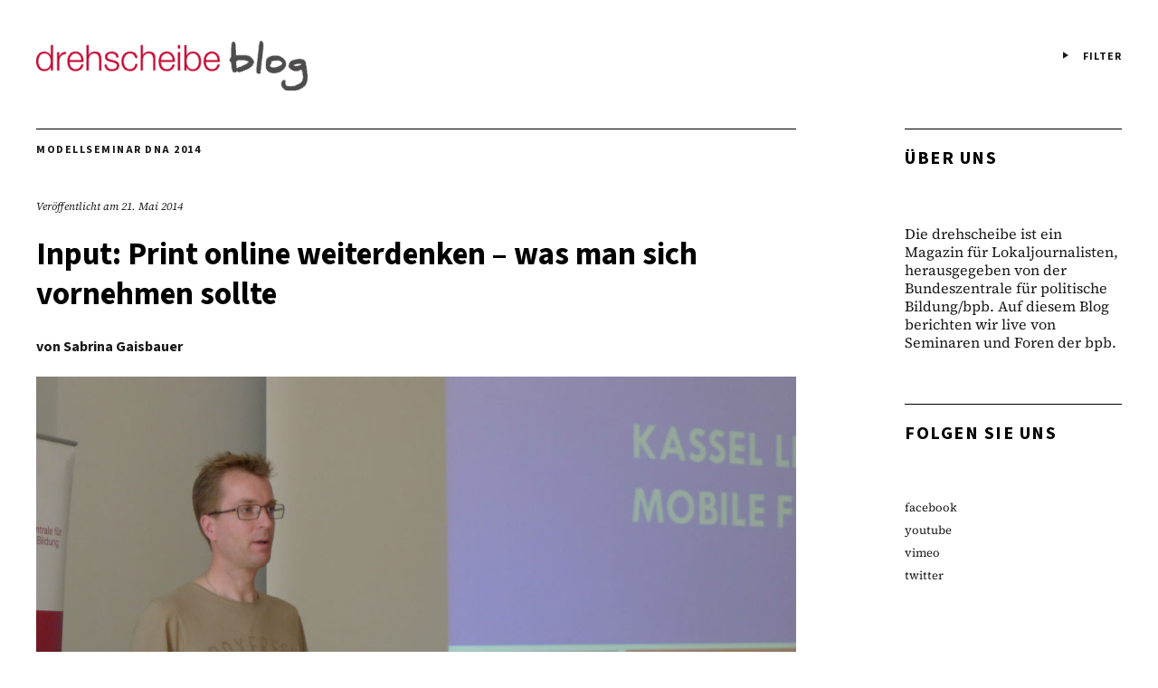

--- FILE ---
content_type: text/html; charset=UTF-8
request_url: https://blog.drehscheibe.org/input-print-online-weiterdenken-was-man-sich-vornehmen-sollte/
body_size: 25517
content:
<!DOCTYPE html>
<html lang="de">
<head>
	<meta charset="UTF-8" />
	<meta name="viewport" content="width=device-width,initial-scale=1">
	<link rel="profile" href="https://gmpg.org/xfn/11">
	<link rel="pingback" href="https://blog.drehscheibe.org/xmlrpc.php">
	<!--[if lt IE 9]>
		<script src="https://blog.drehscheibe.org/wp-content/themes/zuki/js/html5.js"></script>
	<![endif]-->
<meta name='robots' content='index, follow, max-image-preview:large, max-snippet:-1, max-video-preview:-1' />

	<!-- This site is optimized with the Yoast SEO plugin v26.7 - https://yoast.com/wordpress/plugins/seo/ -->
	<title>Input: Print online weiterdenken – was man sich vornehmen sollte - drehscheibe Blog</title>
	<link rel="canonical" href="https://blog.drehscheibe.org/input-print-online-weiterdenken-was-man-sich-vornehmen-sollte/" />
	<meta property="og:locale" content="de_DE" />
	<meta property="og:type" content="article" />
	<meta property="og:title" content="Input: Print online weiterdenken – was man sich vornehmen sollte - drehscheibe Blog" />
	<meta property="og:description" content="„Wir Onliner machen womöglich einen anderen Journalismus, sind auch nicht immer Edelfedern, aber wir holen die Instrumente in die Redaktion um für alle Inhalte Reichweite zu schaffen.“ Und die braucht man. Instrumente, die heute Sinn machen, gibt es jede Menge. Vor wenigen Tagen ist der New York Times Innovation Report erschienen. Jens Nähler, Ressortleiter Online vom HNA, hat für den Input &#8222;Print online weiterdenken&#8220; die Essenz rausgeholt und nennt ein Beispiel für guten Online-Journalismus nach dem anderen. -Zu der Präsentation von Nähler inkl. Links: Präsentation Jens Nähler_ Print online weiterdenken Zuerst digital, und zwar zügig: Traditionen überdenken Bei der New York Times kommt Online zuerst:  „Digital First bedeutet, die bestmögliche digitale Berichterstattung zu produzieren ohne Rücksicht auf die Beschränkungen der Zeitung. Der letzte Schritt ist da, die vorhandene digitale Berichterstattung für die morgige Zeitung neu zu verpacken“, zitiert Nähler die Times und gibt ihr Recht. Er weißt auf Seiten wie Buzzfeed hin, deren Nachrichten auf Online-Dynamiken und Sozialen Medien basieren &#8212; und  immer erfolgreicher werden. Redaktionen müssten Veröffentlichungswege und althergebrachte Print-Traditionen mal von Grund auf hinterfragen. „Man &hellip;" />
	<meta property="og:url" content="https://blog.drehscheibe.org/input-print-online-weiterdenken-was-man-sich-vornehmen-sollte/" />
	<meta property="og:site_name" content="drehscheibe Blog" />
	<meta property="article:published_time" content="2014-05-21T13:23:22+00:00" />
	<meta property="article:modified_time" content="2015-09-16T15:53:22+00:00" />
	<meta property="og:image" content="https://blog.drehscheibe.org/wp-content/uploads/2014/05/Jens-Nähler-HNA-Onlineredaktion.jpg" />
	<meta property="og:image:width" content="1100" />
	<meta property="og:image:height" content="675" />
	<meta property="og:image:type" content="image/jpeg" />
	<meta name="author" content="Sabrina Gaisbauer" />
	<meta name="twitter:card" content="summary_large_image" />
	<meta name="twitter:label1" content="Verfasst von" />
	<meta name="twitter:data1" content="Sabrina Gaisbauer" />
	<meta name="twitter:label2" content="Geschätzte Lesezeit" />
	<meta name="twitter:data2" content="5 Minuten" />
	<script type="application/ld+json" class="yoast-schema-graph">{"@context":"https://schema.org","@graph":[{"@type":"Article","@id":"https://blog.drehscheibe.org/input-print-online-weiterdenken-was-man-sich-vornehmen-sollte/#article","isPartOf":{"@id":"https://blog.drehscheibe.org/input-print-online-weiterdenken-was-man-sich-vornehmen-sollte/"},"author":{"name":"Sabrina Gaisbauer","@id":"https://blog.drehscheibe.org/#/schema/person/28a64fcfc2b1d44b39cf0d092135c4db"},"headline":"Input: Print online weiterdenken – was man sich vornehmen sollte","datePublished":"2014-05-21T13:23:22+00:00","dateModified":"2015-09-16T15:53:22+00:00","mainEntityOfPage":{"@id":"https://blog.drehscheibe.org/input-print-online-weiterdenken-was-man-sich-vornehmen-sollte/"},"wordCount":1083,"publisher":{"@id":"https://blog.drehscheibe.org/#organization"},"image":{"@id":"https://blog.drehscheibe.org/input-print-online-weiterdenken-was-man-sich-vornehmen-sollte/#primaryimage"},"thumbnailUrl":"https://blog.drehscheibe.org/wp-content/uploads/2014/05/Jens-Nähler-HNA-Onlineredaktion.jpg","articleSection":["Modellseminar DNA 2014"],"inLanguage":"de"},{"@type":"WebPage","@id":"https://blog.drehscheibe.org/input-print-online-weiterdenken-was-man-sich-vornehmen-sollte/","url":"https://blog.drehscheibe.org/input-print-online-weiterdenken-was-man-sich-vornehmen-sollte/","name":"Input: Print online weiterdenken – was man sich vornehmen sollte - drehscheibe Blog","isPartOf":{"@id":"https://blog.drehscheibe.org/#website"},"primaryImageOfPage":{"@id":"https://blog.drehscheibe.org/input-print-online-weiterdenken-was-man-sich-vornehmen-sollte/#primaryimage"},"image":{"@id":"https://blog.drehscheibe.org/input-print-online-weiterdenken-was-man-sich-vornehmen-sollte/#primaryimage"},"thumbnailUrl":"https://blog.drehscheibe.org/wp-content/uploads/2014/05/Jens-Nähler-HNA-Onlineredaktion.jpg","datePublished":"2014-05-21T13:23:22+00:00","dateModified":"2015-09-16T15:53:22+00:00","breadcrumb":{"@id":"https://blog.drehscheibe.org/input-print-online-weiterdenken-was-man-sich-vornehmen-sollte/#breadcrumb"},"inLanguage":"de","potentialAction":[{"@type":"ReadAction","target":["https://blog.drehscheibe.org/input-print-online-weiterdenken-was-man-sich-vornehmen-sollte/"]}]},{"@type":"ImageObject","inLanguage":"de","@id":"https://blog.drehscheibe.org/input-print-online-weiterdenken-was-man-sich-vornehmen-sollte/#primaryimage","url":"https://blog.drehscheibe.org/wp-content/uploads/2014/05/Jens-Nähler-HNA-Onlineredaktion.jpg","contentUrl":"https://blog.drehscheibe.org/wp-content/uploads/2014/05/Jens-Nähler-HNA-Onlineredaktion.jpg","width":1100,"height":675},{"@type":"BreadcrumbList","@id":"https://blog.drehscheibe.org/input-print-online-weiterdenken-was-man-sich-vornehmen-sollte/#breadcrumb","itemListElement":[{"@type":"ListItem","position":1,"name":"Home","item":"https://blog.drehscheibe.org/"},{"@type":"ListItem","position":2,"name":"Input: Print online weiterdenken – was man sich vornehmen sollte"}]},{"@type":"WebSite","@id":"https://blog.drehscheibe.org/#website","url":"https://blog.drehscheibe.org/","name":"drehscheibe Blog","description":"Live vom 25. Forum Lokaljournalismus in Bremerhaven","publisher":{"@id":"https://blog.drehscheibe.org/#organization"},"potentialAction":[{"@type":"SearchAction","target":{"@type":"EntryPoint","urlTemplate":"https://blog.drehscheibe.org/?s={search_term_string}"},"query-input":{"@type":"PropertyValueSpecification","valueRequired":true,"valueName":"search_term_string"}}],"inLanguage":"de"},{"@type":"Organization","@id":"https://blog.drehscheibe.org/#organization","name":"drehscheibe Blog","url":"https://blog.drehscheibe.org/","logo":{"@type":"ImageObject","inLanguage":"de","@id":"https://blog.drehscheibe.org/#/schema/logo/image/","url":"https://blog.drehscheibe.org/wp-content/uploads/2019/09/cropped-drehscheibe-blog-logo.png","contentUrl":"https://blog.drehscheibe.org/wp-content/uploads/2019/09/cropped-drehscheibe-blog-logo.png","width":300,"height":55,"caption":"drehscheibe Blog"},"image":{"@id":"https://blog.drehscheibe.org/#/schema/logo/image/"}},{"@type":"Person","@id":"https://blog.drehscheibe.org/#/schema/person/28a64fcfc2b1d44b39cf0d092135c4db","name":"Sabrina Gaisbauer","description":"Sabrina Gaisbauer ist Referentin bei der Bundeszentrale für politische Bildung.","url":"https://blog.drehscheibe.org/author/sabrina-gaisbauer/"}]}</script>
	<!-- / Yoast SEO plugin. -->


<link rel="alternate" type="application/rss+xml" title="drehscheibe Blog &raquo; Feed" href="https://blog.drehscheibe.org/feed/" />
<link rel="alternate" type="application/rss+xml" title="drehscheibe Blog &raquo; Kommentar-Feed" href="https://blog.drehscheibe.org/comments/feed/" />
<link rel="alternate" title="oEmbed (JSON)" type="application/json+oembed" href="https://blog.drehscheibe.org/wp-json/oembed/1.0/embed?url=https%3A%2F%2Fblog.drehscheibe.org%2Finput-print-online-weiterdenken-was-man-sich-vornehmen-sollte%2F" />
<link rel="alternate" title="oEmbed (XML)" type="text/xml+oembed" href="https://blog.drehscheibe.org/wp-json/oembed/1.0/embed?url=https%3A%2F%2Fblog.drehscheibe.org%2Finput-print-online-weiterdenken-was-man-sich-vornehmen-sollte%2F&#038;format=xml" />
<style id='wp-img-auto-sizes-contain-inline-css' type='text/css'>
img:is([sizes=auto i],[sizes^="auto," i]){contain-intrinsic-size:3000px 1500px}
/*# sourceURL=wp-img-auto-sizes-contain-inline-css */
</style>
<style id='wp-emoji-styles-inline-css' type='text/css'>

	img.wp-smiley, img.emoji {
		display: inline !important;
		border: none !important;
		box-shadow: none !important;
		height: 1em !important;
		width: 1em !important;
		margin: 0 0.07em !important;
		vertical-align: -0.1em !important;
		background: none !important;
		padding: 0 !important;
	}
/*# sourceURL=wp-emoji-styles-inline-css */
</style>
<style id='wp-block-library-inline-css' type='text/css'>
:root{--wp-block-synced-color:#7a00df;--wp-block-synced-color--rgb:122,0,223;--wp-bound-block-color:var(--wp-block-synced-color);--wp-editor-canvas-background:#ddd;--wp-admin-theme-color:#007cba;--wp-admin-theme-color--rgb:0,124,186;--wp-admin-theme-color-darker-10:#006ba1;--wp-admin-theme-color-darker-10--rgb:0,107,160.5;--wp-admin-theme-color-darker-20:#005a87;--wp-admin-theme-color-darker-20--rgb:0,90,135;--wp-admin-border-width-focus:2px}@media (min-resolution:192dpi){:root{--wp-admin-border-width-focus:1.5px}}.wp-element-button{cursor:pointer}:root .has-very-light-gray-background-color{background-color:#eee}:root .has-very-dark-gray-background-color{background-color:#313131}:root .has-very-light-gray-color{color:#eee}:root .has-very-dark-gray-color{color:#313131}:root .has-vivid-green-cyan-to-vivid-cyan-blue-gradient-background{background:linear-gradient(135deg,#00d084,#0693e3)}:root .has-purple-crush-gradient-background{background:linear-gradient(135deg,#34e2e4,#4721fb 50%,#ab1dfe)}:root .has-hazy-dawn-gradient-background{background:linear-gradient(135deg,#faaca8,#dad0ec)}:root .has-subdued-olive-gradient-background{background:linear-gradient(135deg,#fafae1,#67a671)}:root .has-atomic-cream-gradient-background{background:linear-gradient(135deg,#fdd79a,#004a59)}:root .has-nightshade-gradient-background{background:linear-gradient(135deg,#330968,#31cdcf)}:root .has-midnight-gradient-background{background:linear-gradient(135deg,#020381,#2874fc)}:root{--wp--preset--font-size--normal:16px;--wp--preset--font-size--huge:42px}.has-regular-font-size{font-size:1em}.has-larger-font-size{font-size:2.625em}.has-normal-font-size{font-size:var(--wp--preset--font-size--normal)}.has-huge-font-size{font-size:var(--wp--preset--font-size--huge)}.has-text-align-center{text-align:center}.has-text-align-left{text-align:left}.has-text-align-right{text-align:right}.has-fit-text{white-space:nowrap!important}#end-resizable-editor-section{display:none}.aligncenter{clear:both}.items-justified-left{justify-content:flex-start}.items-justified-center{justify-content:center}.items-justified-right{justify-content:flex-end}.items-justified-space-between{justify-content:space-between}.screen-reader-text{border:0;clip-path:inset(50%);height:1px;margin:-1px;overflow:hidden;padding:0;position:absolute;width:1px;word-wrap:normal!important}.screen-reader-text:focus{background-color:#ddd;clip-path:none;color:#444;display:block;font-size:1em;height:auto;left:5px;line-height:normal;padding:15px 23px 14px;text-decoration:none;top:5px;width:auto;z-index:100000}html :where(.has-border-color){border-style:solid}html :where([style*=border-top-color]){border-top-style:solid}html :where([style*=border-right-color]){border-right-style:solid}html :where([style*=border-bottom-color]){border-bottom-style:solid}html :where([style*=border-left-color]){border-left-style:solid}html :where([style*=border-width]){border-style:solid}html :where([style*=border-top-width]){border-top-style:solid}html :where([style*=border-right-width]){border-right-style:solid}html :where([style*=border-bottom-width]){border-bottom-style:solid}html :where([style*=border-left-width]){border-left-style:solid}html :where(img[class*=wp-image-]){height:auto;max-width:100%}:where(figure){margin:0 0 1em}html :where(.is-position-sticky){--wp-admin--admin-bar--position-offset:var(--wp-admin--admin-bar--height,0px)}@media screen and (max-width:600px){html :where(.is-position-sticky){--wp-admin--admin-bar--position-offset:0px}}

/*# sourceURL=wp-block-library-inline-css */
</style><style id='global-styles-inline-css' type='text/css'>
:root{--wp--preset--aspect-ratio--square: 1;--wp--preset--aspect-ratio--4-3: 4/3;--wp--preset--aspect-ratio--3-4: 3/4;--wp--preset--aspect-ratio--3-2: 3/2;--wp--preset--aspect-ratio--2-3: 2/3;--wp--preset--aspect-ratio--16-9: 16/9;--wp--preset--aspect-ratio--9-16: 9/16;--wp--preset--color--black: #000000;--wp--preset--color--cyan-bluish-gray: #abb8c3;--wp--preset--color--white: #ffffff;--wp--preset--color--pale-pink: #f78da7;--wp--preset--color--vivid-red: #cf2e2e;--wp--preset--color--luminous-vivid-orange: #ff6900;--wp--preset--color--luminous-vivid-amber: #fcb900;--wp--preset--color--light-green-cyan: #7bdcb5;--wp--preset--color--vivid-green-cyan: #00d084;--wp--preset--color--pale-cyan-blue: #8ed1fc;--wp--preset--color--vivid-cyan-blue: #0693e3;--wp--preset--color--vivid-purple: #9b51e0;--wp--preset--gradient--vivid-cyan-blue-to-vivid-purple: linear-gradient(135deg,rgb(6,147,227) 0%,rgb(155,81,224) 100%);--wp--preset--gradient--light-green-cyan-to-vivid-green-cyan: linear-gradient(135deg,rgb(122,220,180) 0%,rgb(0,208,130) 100%);--wp--preset--gradient--luminous-vivid-amber-to-luminous-vivid-orange: linear-gradient(135deg,rgb(252,185,0) 0%,rgb(255,105,0) 100%);--wp--preset--gradient--luminous-vivid-orange-to-vivid-red: linear-gradient(135deg,rgb(255,105,0) 0%,rgb(207,46,46) 100%);--wp--preset--gradient--very-light-gray-to-cyan-bluish-gray: linear-gradient(135deg,rgb(238,238,238) 0%,rgb(169,184,195) 100%);--wp--preset--gradient--cool-to-warm-spectrum: linear-gradient(135deg,rgb(74,234,220) 0%,rgb(151,120,209) 20%,rgb(207,42,186) 40%,rgb(238,44,130) 60%,rgb(251,105,98) 80%,rgb(254,248,76) 100%);--wp--preset--gradient--blush-light-purple: linear-gradient(135deg,rgb(255,206,236) 0%,rgb(152,150,240) 100%);--wp--preset--gradient--blush-bordeaux: linear-gradient(135deg,rgb(254,205,165) 0%,rgb(254,45,45) 50%,rgb(107,0,62) 100%);--wp--preset--gradient--luminous-dusk: linear-gradient(135deg,rgb(255,203,112) 0%,rgb(199,81,192) 50%,rgb(65,88,208) 100%);--wp--preset--gradient--pale-ocean: linear-gradient(135deg,rgb(255,245,203) 0%,rgb(182,227,212) 50%,rgb(51,167,181) 100%);--wp--preset--gradient--electric-grass: linear-gradient(135deg,rgb(202,248,128) 0%,rgb(113,206,126) 100%);--wp--preset--gradient--midnight: linear-gradient(135deg,rgb(2,3,129) 0%,rgb(40,116,252) 100%);--wp--preset--font-size--small: 13px;--wp--preset--font-size--medium: 20px;--wp--preset--font-size--large: 19px;--wp--preset--font-size--x-large: 42px;--wp--preset--font-size--regular: 15px;--wp--preset--font-size--larger: 24px;--wp--preset--spacing--20: 0.44rem;--wp--preset--spacing--30: 0.67rem;--wp--preset--spacing--40: 1rem;--wp--preset--spacing--50: 1.5rem;--wp--preset--spacing--60: 2.25rem;--wp--preset--spacing--70: 3.38rem;--wp--preset--spacing--80: 5.06rem;--wp--preset--shadow--natural: 6px 6px 9px rgba(0, 0, 0, 0.2);--wp--preset--shadow--deep: 12px 12px 50px rgba(0, 0, 0, 0.4);--wp--preset--shadow--sharp: 6px 6px 0px rgba(0, 0, 0, 0.2);--wp--preset--shadow--outlined: 6px 6px 0px -3px rgb(255, 255, 255), 6px 6px rgb(0, 0, 0);--wp--preset--shadow--crisp: 6px 6px 0px rgb(0, 0, 0);}:where(.is-layout-flex){gap: 0.5em;}:where(.is-layout-grid){gap: 0.5em;}body .is-layout-flex{display: flex;}.is-layout-flex{flex-wrap: wrap;align-items: center;}.is-layout-flex > :is(*, div){margin: 0;}body .is-layout-grid{display: grid;}.is-layout-grid > :is(*, div){margin: 0;}:where(.wp-block-columns.is-layout-flex){gap: 2em;}:where(.wp-block-columns.is-layout-grid){gap: 2em;}:where(.wp-block-post-template.is-layout-flex){gap: 1.25em;}:where(.wp-block-post-template.is-layout-grid){gap: 1.25em;}.has-black-color{color: var(--wp--preset--color--black) !important;}.has-cyan-bluish-gray-color{color: var(--wp--preset--color--cyan-bluish-gray) !important;}.has-white-color{color: var(--wp--preset--color--white) !important;}.has-pale-pink-color{color: var(--wp--preset--color--pale-pink) !important;}.has-vivid-red-color{color: var(--wp--preset--color--vivid-red) !important;}.has-luminous-vivid-orange-color{color: var(--wp--preset--color--luminous-vivid-orange) !important;}.has-luminous-vivid-amber-color{color: var(--wp--preset--color--luminous-vivid-amber) !important;}.has-light-green-cyan-color{color: var(--wp--preset--color--light-green-cyan) !important;}.has-vivid-green-cyan-color{color: var(--wp--preset--color--vivid-green-cyan) !important;}.has-pale-cyan-blue-color{color: var(--wp--preset--color--pale-cyan-blue) !important;}.has-vivid-cyan-blue-color{color: var(--wp--preset--color--vivid-cyan-blue) !important;}.has-vivid-purple-color{color: var(--wp--preset--color--vivid-purple) !important;}.has-black-background-color{background-color: var(--wp--preset--color--black) !important;}.has-cyan-bluish-gray-background-color{background-color: var(--wp--preset--color--cyan-bluish-gray) !important;}.has-white-background-color{background-color: var(--wp--preset--color--white) !important;}.has-pale-pink-background-color{background-color: var(--wp--preset--color--pale-pink) !important;}.has-vivid-red-background-color{background-color: var(--wp--preset--color--vivid-red) !important;}.has-luminous-vivid-orange-background-color{background-color: var(--wp--preset--color--luminous-vivid-orange) !important;}.has-luminous-vivid-amber-background-color{background-color: var(--wp--preset--color--luminous-vivid-amber) !important;}.has-light-green-cyan-background-color{background-color: var(--wp--preset--color--light-green-cyan) !important;}.has-vivid-green-cyan-background-color{background-color: var(--wp--preset--color--vivid-green-cyan) !important;}.has-pale-cyan-blue-background-color{background-color: var(--wp--preset--color--pale-cyan-blue) !important;}.has-vivid-cyan-blue-background-color{background-color: var(--wp--preset--color--vivid-cyan-blue) !important;}.has-vivid-purple-background-color{background-color: var(--wp--preset--color--vivid-purple) !important;}.has-black-border-color{border-color: var(--wp--preset--color--black) !important;}.has-cyan-bluish-gray-border-color{border-color: var(--wp--preset--color--cyan-bluish-gray) !important;}.has-white-border-color{border-color: var(--wp--preset--color--white) !important;}.has-pale-pink-border-color{border-color: var(--wp--preset--color--pale-pink) !important;}.has-vivid-red-border-color{border-color: var(--wp--preset--color--vivid-red) !important;}.has-luminous-vivid-orange-border-color{border-color: var(--wp--preset--color--luminous-vivid-orange) !important;}.has-luminous-vivid-amber-border-color{border-color: var(--wp--preset--color--luminous-vivid-amber) !important;}.has-light-green-cyan-border-color{border-color: var(--wp--preset--color--light-green-cyan) !important;}.has-vivid-green-cyan-border-color{border-color: var(--wp--preset--color--vivid-green-cyan) !important;}.has-pale-cyan-blue-border-color{border-color: var(--wp--preset--color--pale-cyan-blue) !important;}.has-vivid-cyan-blue-border-color{border-color: var(--wp--preset--color--vivid-cyan-blue) !important;}.has-vivid-purple-border-color{border-color: var(--wp--preset--color--vivid-purple) !important;}.has-vivid-cyan-blue-to-vivid-purple-gradient-background{background: var(--wp--preset--gradient--vivid-cyan-blue-to-vivid-purple) !important;}.has-light-green-cyan-to-vivid-green-cyan-gradient-background{background: var(--wp--preset--gradient--light-green-cyan-to-vivid-green-cyan) !important;}.has-luminous-vivid-amber-to-luminous-vivid-orange-gradient-background{background: var(--wp--preset--gradient--luminous-vivid-amber-to-luminous-vivid-orange) !important;}.has-luminous-vivid-orange-to-vivid-red-gradient-background{background: var(--wp--preset--gradient--luminous-vivid-orange-to-vivid-red) !important;}.has-very-light-gray-to-cyan-bluish-gray-gradient-background{background: var(--wp--preset--gradient--very-light-gray-to-cyan-bluish-gray) !important;}.has-cool-to-warm-spectrum-gradient-background{background: var(--wp--preset--gradient--cool-to-warm-spectrum) !important;}.has-blush-light-purple-gradient-background{background: var(--wp--preset--gradient--blush-light-purple) !important;}.has-blush-bordeaux-gradient-background{background: var(--wp--preset--gradient--blush-bordeaux) !important;}.has-luminous-dusk-gradient-background{background: var(--wp--preset--gradient--luminous-dusk) !important;}.has-pale-ocean-gradient-background{background: var(--wp--preset--gradient--pale-ocean) !important;}.has-electric-grass-gradient-background{background: var(--wp--preset--gradient--electric-grass) !important;}.has-midnight-gradient-background{background: var(--wp--preset--gradient--midnight) !important;}.has-small-font-size{font-size: var(--wp--preset--font-size--small) !important;}.has-medium-font-size{font-size: var(--wp--preset--font-size--medium) !important;}.has-large-font-size{font-size: var(--wp--preset--font-size--large) !important;}.has-x-large-font-size{font-size: var(--wp--preset--font-size--x-large) !important;}
/*# sourceURL=global-styles-inline-css */
</style>

<style id='classic-theme-styles-inline-css' type='text/css'>
/*! This file is auto-generated */
.wp-block-button__link{color:#fff;background-color:#32373c;border-radius:9999px;box-shadow:none;text-decoration:none;padding:calc(.667em + 2px) calc(1.333em + 2px);font-size:1.125em}.wp-block-file__button{background:#32373c;color:#fff;text-decoration:none}
/*# sourceURL=/wp-includes/css/classic-themes.min.css */
</style>
<link rel='stylesheet' id='parent-style-css' href='https://blog.drehscheibe.org/wp-content/themes/zuki/style.css?ver=6.9' type='text/css' media='all' />
<link rel='stylesheet' id='zuki-flex-slider-style-css' href='https://blog.drehscheibe.org/wp-content/themes/zuki/js/flex-slider/flexslider.css?ver=6.9' type='text/css' media='all' />
<link rel='stylesheet' id='genericons-css' href='https://blog.drehscheibe.org/wp-content/plugins/jetpack/_inc/genericons/genericons/genericons.css?ver=3.1' type='text/css' media='all' />
<link rel='stylesheet' id='zuki-style-css' href='https://blog.drehscheibe.org/wp-content/themes/zuki-child-main/style.css?ver=20140630' type='text/css' media='all' />
<link rel='stylesheet' id='borlabs-cookie-css' href='https://blog.drehscheibe.org/wp-content/cache/borlabs-cookie/borlabs-cookie_1_de.css?ver=2.3.6-297' type='text/css' media='all' />
<link rel='stylesheet' id='jetpack-swiper-library-css' href='https://blog.drehscheibe.org/wp-content/plugins/jetpack/_inc/blocks/swiper.css?ver=15.4' type='text/css' media='all' />
<link rel='stylesheet' id='jetpack-carousel-css' href='https://blog.drehscheibe.org/wp-content/plugins/jetpack/modules/carousel/jetpack-carousel.css?ver=15.4' type='text/css' media='all' />
<script type="text/javascript" src="https://blog.drehscheibe.org/wp-includes/js/jquery/jquery.min.js?ver=3.7.1" id="jquery-core-js"></script>
<script type="text/javascript" src="https://blog.drehscheibe.org/wp-includes/js/jquery/jquery-migrate.min.js?ver=3.4.1" id="jquery-migrate-js"></script>
<script type="text/javascript" src="https://blog.drehscheibe.org/wp-content/themes/zuki/js/jquery.fitvids.js?ver=1.1" id="zuki-fitvids-js"></script>
<script type="text/javascript" src="https://blog.drehscheibe.org/wp-content/themes/zuki/js/flex-slider/jquery.flexslider-min.js?ver=6.9" id="zuki-flex-slider-js"></script>
<script type="text/javascript" src="https://blog.drehscheibe.org/wp-content/themes/zuki/js/functions.js?ver=20140426" id="zuki-script-js"></script>
<link rel="EditURI" type="application/rsd+xml" title="RSD" href="https://blog.drehscheibe.org/xmlrpc.php?rsd" />
<meta name="generator" content="WordPress 6.9" />
<link rel='shortlink' href='https://wp.me/p64NFD-1HG' />
	<style type="text/css">
		.widget-area p.summary a,
		.entry-content p a,
		.entry-content li a,
		.page .entry-content p a,
		blockquote cite a,
		.textwidget a,
		#comments .comment-text a,
		.authorbox p.author-description a {color: ;}
		.widget_zuki_recentposts_color .bg-wrap {background: #adc0c4;}
		.archive-menu-content {background: ;}
	</style>
			<style type="text/css" id="zuki-header-css">
			#site-title h1,
		#site-title h2.site-description {
			display: none;
		}

		</style>
	<link rel="icon" href="https://blog.drehscheibe.org/wp-content/uploads/2020/02/cropped-drehscheibe-favicon-32x32.png" sizes="32x32" />
<link rel="icon" href="https://blog.drehscheibe.org/wp-content/uploads/2020/02/cropped-drehscheibe-favicon-192x192.png" sizes="192x192" />
<link rel="apple-touch-icon" href="https://blog.drehscheibe.org/wp-content/uploads/2020/02/cropped-drehscheibe-favicon-180x180.png" />
<meta name="msapplication-TileImage" content="https://blog.drehscheibe.org/wp-content/uploads/2020/02/cropped-drehscheibe-favicon-270x270.png" />
		<style type="text/css" id="wp-custom-css">
			p.summary {
	hyphens: auto
}		</style>
		<link rel='stylesheet' id='shariffcss-css' href='https://blog.drehscheibe.org/wp-content/plugins/e-recht24-share/css/shariff.min.css?ver=4.6.9' type='text/css' media='all' />
</head>

<body class="wp-singular post-template-default single single-post postid-6552 single-format-standard wp-custom-logo wp-theme-zuki wp-child-theme-zuki-child-main">

	<div id="container">

		<header id="masthead" class="cf" role="banner">

			
			<div id="site-title">
							<h1><a href="https://blog.drehscheibe.org/" title="drehscheibe Blog">drehscheibe Blog</a></h1>
							<h2 class="site-description">Live vom 25. Forum Lokaljournalismus in Bremerhaven</h2>
						<a href="https://blog.drehscheibe.org/" class="custom-logo-link" rel="home"><img width="300" height="55" src="https://blog.drehscheibe.org/wp-content/uploads/2019/09/cropped-drehscheibe-blog-logo.png" class="custom-logo" alt="drehscheibe Blog" decoding="async" data-attachment-id="10406" data-permalink="https://blog.drehscheibe.org/cropped-drehscheibe-blog-logo-png/" data-orig-file="https://blog.drehscheibe.org/wp-content/uploads/2019/09/cropped-drehscheibe-blog-logo.png" data-orig-size="300,55" data-comments-opened="1" data-image-meta="{&quot;aperture&quot;:&quot;0&quot;,&quot;credit&quot;:&quot;&quot;,&quot;camera&quot;:&quot;&quot;,&quot;caption&quot;:&quot;&quot;,&quot;created_timestamp&quot;:&quot;0&quot;,&quot;copyright&quot;:&quot;&quot;,&quot;focal_length&quot;:&quot;0&quot;,&quot;iso&quot;:&quot;0&quot;,&quot;shutter_speed&quot;:&quot;0&quot;,&quot;title&quot;:&quot;&quot;,&quot;orientation&quot;:&quot;0&quot;}" data-image-title="cropped-drehscheibe-blog-logo.png" data-image-description="&lt;p&gt;https://blog.drehscheibe.org/wp-content/uploads/2019/09/cropped-drehscheibe-blog-logo.png&lt;/p&gt;
" data-image-caption="" data-medium-file="https://blog.drehscheibe.org/wp-content/uploads/2019/09/cropped-drehscheibe-blog-logo.png" data-large-file="https://blog.drehscheibe.org/wp-content/uploads/2019/09/cropped-drehscheibe-blog-logo.png" /></a>			</div><!-- end #site-title -->

			<a href="#menuopen" id="mobile-menu-toggle"><span>Menü</span></a>

			<div id="mobile-menu-wrap" class="cf">
								<nav id="site-nav" class="cf">
					<false class="nav-menu"><ul>
<li ><a href="https://blog.drehscheibe.org/">Start</a></li><li class="page_item page-item-9536"><a href="https://blog.drehscheibe.org/datenschutz/">Datenschutzerklärung</a></li>
<li class="page_item page-item-17"><a href="https://blog.drehscheibe.org/impressum/">Impressum</a></li>
</ul></false>
				</nav><!-- end #site-nav -->
				<a href="#menuclose" id="mobile-menu-close"><span>Menü schiessen</span></a>
			</div><!-- end #mobile-menu-wrap -->
			
							<a href="#contents" class="archive-menu-toggle"><span>Filter</span></a>
			
		</header><!-- end #masthead -->
					
<div class="archive-menu-wrap cf">
<!-- 			<a href="#contents" class="archive-menu-toggle"><span>Filter</span></a>
	 -->

	<div class="archive-menu-content cf">
		<a href="#closecontents" class="archive-menu-close"><span>Inhalte schliessen</span></a>

		<div class="list-years">
			<h3 class="archive-menu-title">Jahre</h3>
			<ul class="yearly">
					<li><a href='https://blog.drehscheibe.org/2025/'>2025</a></li>
	<li><a href='https://blog.drehscheibe.org/2024/'>2024</a></li>
	<li><a href='https://blog.drehscheibe.org/2022/'>2022</a></li>
	<li><a href='https://blog.drehscheibe.org/2019/'>2019</a></li>
	<li><a href='https://blog.drehscheibe.org/2018/'>2018</a></li>
	<li><a href='https://blog.drehscheibe.org/2017/'>2017</a></li>
	<li><a href='https://blog.drehscheibe.org/2016/'>2016</a></li>
	<li><a href='https://blog.drehscheibe.org/2015/'>2015</a></li>
	<li><a href='https://blog.drehscheibe.org/2014/'>2014</a></li>
	<li><a href='https://blog.drehscheibe.org/2013/'>2013</a></li>
	<li><a href='https://blog.drehscheibe.org/2012/'>2012</a></li>
	<li><a href='https://blog.drehscheibe.org/2011/'>2011</a></li>
	<li><a href='https://blog.drehscheibe.org/2010/'>2010</a></li>
			</ul>
		</div><!-- end .list-years -->

		<div class="list-months-cats-tags">
			<h3 class="archive-menu-title">Filtern nach Kategorie</h3>
			<ul>
					<li class="cat-item cat-item-541"><a href="https://blog.drehscheibe.org/wahl-investigativ-und-innovativ/">&quot;Wahl investigativ und innovativ&quot;</a>
</li>
	<li class="cat-item cat-item-514"><a href="https://blog.drehscheibe.org/wie-wollen-wir-leben-modellseminar-wirtschaft-2016/">&quot;Wie wollen wir leben?&quot; &#8211; Modellseminar Wirtschaft 2016</a>
</li>
	<li class="cat-item cat-item-563"><a href="https://blog.drehscheibe.org/2017-redaktionskonferenz-wahlen-i/">2017 Redaktionskonferenz Wahlen I</a>
</li>
	<li class="cat-item cat-item-628"><a href="https://blog.drehscheibe.org/2018-redaktionskonferenz-lokalsport/">2018 Redaktionskonferenz Lokalsport</a>
</li>
	<li class="cat-item cat-item-9"><a href="https://blog.drehscheibe.org/berufsbild/">Berufsbild</a>
</li>
	<li class="cat-item cat-item-339"><a href="https://blog.drehscheibe.org/besseronline/">Besser Online 2014</a>
</li>
	<li class="cat-item cat-item-63"><a href="https://blog.drehscheibe.org/bloggen/">Bloggen</a>
</li>
	<li class="cat-item cat-item-3"><a href="https://blog.drehscheibe.org/crossmedia/">Crossmedia</a>
</li>
	<li class="cat-item cat-item-18"><a href="https://blog.drehscheibe.org/diskussion/">Diskussion</a>
</li>
	<li class="cat-item cat-item-300"><a href="https://blog.drehscheibe.org/eulokal/">EUlokal</a>
</li>
	<li class="cat-item cat-item-242"><a href="https://blog.drehscheibe.org/folo-2012/">Folo 2012</a>
</li>
	<li class="cat-item cat-item-287"><a href="https://blog.drehscheibe.org/folo-2013/">Folo 2013</a>
</li>
	<li class="cat-item cat-item-302"><a href="https://blog.drehscheibe.org/folo-2014/">Folo 2014</a>
</li>
	<li class="cat-item cat-item-404"><a href="https://blog.drehscheibe.org/folo-2015/">Folo 2015</a>
</li>
	<li class="cat-item cat-item-10"><a href="https://blog.drehscheibe.org/forum/">Forum</a>
</li>
	<li class="cat-item cat-item-614"><a href="https://blog.drehscheibe.org/forum-lokaljournalismus-2018/">Forum Lokaljournalismus 2018</a>
</li>
	<li class="cat-item cat-item-644"><a href="https://blog.drehscheibe.org/forum-lokaljournalismus-2022/">Forum Lokaljournalismus 2022</a>
</li>
	<li class="cat-item cat-item-661"><a href="https://blog.drehscheibe.org/forum-lokaljournalismus-2024/">Forum Lokaljournalismus 2024</a>
</li>
	<li class="cat-item cat-item-666"><a href="https://blog.drehscheibe.org/forum-lokaljournalismus-2025/">Forum Lokaljournalismus 2025</a>
</li>
	<li class="cat-item cat-item-17"><a href="https://blog.drehscheibe.org/fotos/">Fotos</a>
</li>
	<li class="cat-item cat-item-341"><a href="https://blog.drehscheibe.org/hyperlokal/">Hyperlokal</a>
</li>
	<li class="cat-item cat-item-11"><a href="https://blog.drehscheibe.org/interview/">Interview</a>
</li>
	<li class="cat-item cat-item-433"><a href="https://blog.drehscheibe.org/juedisches-leben/">Juedisches Leben</a>
</li>
	<li class="cat-item cat-item-326"><a href="https://blog.drehscheibe.org/pressefreiheit/">Konferenz 65 Jahre Pressefreiheit</a>
</li>
	<li class="cat-item cat-item-167"><a href="https://blog.drehscheibe.org/eulokal/konzepte/">Konzepte</a>
</li>
	<li class="cat-item cat-item-67"><a href="https://blog.drehscheibe.org/markt/">Markt</a>
</li>
	<li class="cat-item cat-item-12"><a href="https://blog.drehscheibe.org/mediennutzung/">Mediennutzung</a>
</li>
	<li class="cat-item cat-item-19"><a href="https://blog.drehscheibe.org/meinung/">Meinung</a>
</li>
	<li class="cat-item cat-item-456"><a href="https://blog.drehscheibe.org/modellseminar-demografie-2016/">Modellseminar Demografie 2016</a>
</li>
	<li class="cat-item cat-item-396"><a href="https://blog.drehscheibe.org/modellseminar-dna-2014/">Modellseminar DNA 2014</a>
</li>
	<li class="cat-item cat-item-340"><a href="https://blog.drehscheibe.org/energie/">Modellseminar Energiewende 2015</a>
</li>
	<li class="cat-item cat-item-402"><a href="https://blog.drehscheibe.org/modellseminar-kommunalpolitik-2014/">Modellseminar Kommunalpolitik 2014</a>
</li>
	<li class="cat-item cat-item-431"><a href="https://blog.drehscheibe.org/kommunalpolitik-2015/">Modellseminar Kommunalpolitik 2015</a>
</li>
	<li class="cat-item cat-item-610"><a href="https://blog.drehscheibe.org/modellseminar-kommunalpolitik-2018/">Modellseminar Kommunalpolitik 2018</a>
</li>
	<li class="cat-item cat-item-635"><a href="https://blog.drehscheibe.org/modellseminar-kommunalpolitik-2019/">Modellseminar Kommunalpolitik 2019</a>
</li>
	<li class="cat-item cat-item-177"><a href="https://blog.drehscheibe.org/modellseminar-52011/">Modellseminar Partizipation 2011</a>
</li>
	<li class="cat-item cat-item-21"><a href="https://blog.drehscheibe.org/modellseminar/">Modellseminar Schule 2010</a>
</li>
	<li class="cat-item cat-item-58"><a href="https://blog.drehscheibe.org/modellseminar-juni/">Modellseminar Watergate 2010</a>
</li>
	<li class="cat-item cat-item-61"><a href="https://blog.drehscheibe.org/modellseminar-112010/">Modellseminar Web 2.0 2010</a>
</li>
	<li class="cat-item cat-item-202"><a href="https://blog.drehscheibe.org/modellseminar-92011/">Modellseminar Web 2.0 2011</a>
</li>
	<li class="cat-item cat-item-68"><a href="https://blog.drehscheibe.org/netzwerken/">Netzwerken</a>
</li>
	<li class="cat-item cat-item-65"><a href="https://blog.drehscheibe.org/papier/">Papier?</a>
</li>
	<li class="cat-item cat-item-303"><a href="https://blog.drehscheibe.org/eulokal/eulokal-ansprechpartner/">Recherche</a>
</li>
	<li class="cat-item cat-item-588"><a href="https://blog.drehscheibe.org/redaktionskonferenz-2017-wir-lieben-lokaljournalismus/">Redaktionskonferenz &quot;Wir lieben Lokaljournalismus&quot; 2017</a>
</li>
	<li class="cat-item cat-item-478"><a href="https://blog.drehscheibe.org/redaktionskonferenz-062016/">Redaktionskonferenz 06/2016</a>
</li>
	<li class="cat-item cat-item-307"><a href="https://blog.drehscheibe.org/eulokal/redaktionskonferenz-102013/">Redaktionskonferenz 10/2013</a>
</li>
	<li class="cat-item cat-item-392"><a href="https://blog.drehscheibe.org/redaktionskonferenz-eulokal-2013/">Redaktionskonferenz EU/Lokal 2013</a>
</li>
	<li class="cat-item cat-item-612"><a href="https://blog.drehscheibe.org/2018-redaktionskonferenz-fluechtlinge/">Redaktionskonferenz Flüchtlinge 2018</a>
</li>
	<li class="cat-item cat-item-573"><a href="https://blog.drehscheibe.org/redaktionskonferenz-ii-2017-jede-stimme-zaehlt/">Redaktionskonferenz II Wahlen 2017, &quot;Jede Stimme zählt&quot;</a>
</li>
	<li class="cat-item cat-item-435"><a href="https://blog.drehscheibe.org/redaktionskonferenz-inklusion-2015/">Redaktionskonferenz Inklusion 2015</a>
</li>
	<li class="cat-item cat-item-583"><a href="https://blog.drehscheibe.org/redaktionskonferenz-lokale-onlinemedien-april-2017/">Redaktionskonferenz lokale Onlinemedien April 2017</a>
</li>
	<li class="cat-item cat-item-540"><a href="https://blog.drehscheibe.org/redaktionskonferenz-lokaljournalismus-4-0-2016/">Redaktionskonferenz Lokaljournalismus 4.0 2016</a>
</li>
	<li class="cat-item cat-item-397"><a href="https://blog.drehscheibe.org/redaktionskonferenz-2014/">Redaktionskonferenz Recherche Rechtsextremismus 2014</a>
</li>
	<li class="cat-item cat-item-390"><a href="https://blog.drehscheibe.org/redaktionskonferenz-wahlen-2013/">Redaktionskonferenz Wahlen 2013</a>
</li>
	<li class="cat-item cat-item-385"><a href="https://blog.drehscheibe.org/seminar-hyperlokale-onlinemedien-2015/">Seminar Hyperlokale Onlinemedien 2015</a>
</li>
	<li class="cat-item cat-item-292"><a href="https://blog.drehscheibe.org/storify-2/">Storify</a>
</li>
	<li class="cat-item cat-item-306"><a href="https://blog.drehscheibe.org/eulokal/thema/">Thema</a>
</li>
	<li class="cat-item cat-item-342"><a href="https://blog.drehscheibe.org/tura15/">Tutzinger Radiotage 2015</a>
</li>
	<li class="cat-item cat-item-509"><a href="https://blog.drehscheibe.org/tutzinger-radiotage-2016/">Tutzinger Radiotage 2016</a>
</li>
	<li class="cat-item cat-item-14"><a href="https://blog.drehscheibe.org/video/">Video</a>
</li>
	<li class="cat-item cat-item-15"><a href="https://blog.drehscheibe.org/vortrag/">Vortrag</a>
</li>
	<li class="cat-item cat-item-453"><a href="https://blog.drehscheibe.org/tutzing2013/">Wahlen 2013-Tutzing</a>
</li>
	<li class="cat-item cat-item-436"><a href="https://blog.drehscheibe.org/whistleblower/">Whistleblower</a>
</li>
	<li class="cat-item cat-item-16"><a href="https://blog.drehscheibe.org/workshop/">Workshop</a>
</li>
	<li class="cat-item cat-item-20"><a href="https://blog.drehscheibe.org/zitat/">Zitat</a>
</li>
			</ul>
		</div><!-- end .list-months-cats-tags -->

	</div><!-- end .archive-menu-content -->
</div><!-- end #archive-menu-wrap -->		
<div id="main-wrap">
	<div id="primary" class="site-content cf" role="main">
		
<article id="post-6552" class="post-6552 post type-post status-publish format-standard has-post-thumbnail hentry category-modellseminar-dna-2014">

	<header class="entry-header">
		<div class="entry-cats">
			<a href="https://blog.drehscheibe.org/modellseminar-dna-2014/" rel="category tag">Modellseminar DNA 2014</a>		</div><!-- end .entry-cats -->

		<div class="entry-date">
			Veröffentlicht am <a href="https://blog.drehscheibe.org/input-print-online-weiterdenken-was-man-sich-vornehmen-sollte/">21. Mai 2014</a>
		</div><!-- end .entry-date -->
				
		<h1 class="entry-title">Input: Print online weiterdenken – was man sich vornehmen sollte</h1>
		<div class="entry-author">
			von <span class="vcard"><a class="url fn" href="https://blog.drehscheibe.org/author/sabrina-gaisbauer/" title="Alle Artikel von Sabrina Gaisbauer">Sabrina Gaisbauer</a></span>		</div><!-- end .entry-author -->
	</header><!-- end .entry-header -->

			<div class="entry-thumbnail">
			<a href="https://blog.drehscheibe.org/input-print-online-weiterdenken-was-man-sich-vornehmen-sollte/" title="Permalink zu Input: Print online weiterdenken – was man sich vornehmen sollte"><img width="1100" height="675" src="https://blog.drehscheibe.org/wp-content/uploads/2014/05/Jens-Nähler-HNA-Onlineredaktion.jpg" class="attachment-post-thumbnail size-post-thumbnail wp-post-image" alt="" decoding="async" srcset="https://blog.drehscheibe.org/wp-content/uploads/2014/05/Jens-Nähler-HNA-Onlineredaktion.jpg 1100w, https://blog.drehscheibe.org/wp-content/uploads/2014/05/Jens-Nähler-HNA-Onlineredaktion-489x300.jpg 489w, https://blog.drehscheibe.org/wp-content/uploads/2014/05/Jens-Nähler-HNA-Onlineredaktion-500x307.jpg 500w, https://blog.drehscheibe.org/wp-content/uploads/2014/05/Jens-Nähler-HNA-Onlineredaktion-768x471.jpg 768w, https://blog.drehscheibe.org/wp-content/uploads/2014/05/Jens-Nähler-HNA-Onlineredaktion-600x368.jpg 600w" sizes="(max-width: 1100px) 100vw, 1100px" data-attachment-id="6551" data-permalink="https://blog.drehscheibe.org/input-print-online-weiterdenken-was-man-sich-vornehmen-sollte/jens-naehler-hna-onlineredaktion/" data-orig-file="https://blog.drehscheibe.org/wp-content/uploads/2014/05/Jens-Nähler-HNA-Onlineredaktion.jpg" data-orig-size="1100,675" data-comments-opened="1" data-image-meta="{&quot;aperture&quot;:&quot;0&quot;,&quot;credit&quot;:&quot;&quot;,&quot;camera&quot;:&quot;&quot;,&quot;caption&quot;:&quot;&quot;,&quot;created_timestamp&quot;:&quot;0&quot;,&quot;copyright&quot;:&quot;&quot;,&quot;focal_length&quot;:&quot;0&quot;,&quot;iso&quot;:&quot;0&quot;,&quot;shutter_speed&quot;:&quot;0&quot;,&quot;title&quot;:&quot;&quot;,&quot;orientation&quot;:&quot;0&quot;}" data-image-title="Jens Nähler HNA Onlineredaktion" data-image-description="" data-image-caption="" data-medium-file="https://blog.drehscheibe.org/wp-content/uploads/2014/05/Jens-Nähler-HNA-Onlineredaktion-500x307.jpg" data-large-file="https://blog.drehscheibe.org/wp-content/uploads/2014/05/Jens-Nähler-HNA-Onlineredaktion-600x368.jpg" /></a>
		</div><!-- end .entry-thumbnail -->
	
	<div class="entry-content">
		<p><a href="http://www.drehscheibe.org/seminarblog/wp-content/uploads/2014/05/Jens-Nähler-HNA-Onlineredaktion.jpg"><img decoding="async" data-attachment-id="6551" data-permalink="https://blog.drehscheibe.org/input-print-online-weiterdenken-was-man-sich-vornehmen-sollte/jens-naehler-hna-onlineredaktion/" data-orig-file="https://blog.drehscheibe.org/wp-content/uploads/2014/05/Jens-Nähler-HNA-Onlineredaktion.jpg" data-orig-size="1100,675" data-comments-opened="1" data-image-meta="{&quot;aperture&quot;:&quot;0&quot;,&quot;credit&quot;:&quot;&quot;,&quot;camera&quot;:&quot;&quot;,&quot;caption&quot;:&quot;&quot;,&quot;created_timestamp&quot;:&quot;0&quot;,&quot;copyright&quot;:&quot;&quot;,&quot;focal_length&quot;:&quot;0&quot;,&quot;iso&quot;:&quot;0&quot;,&quot;shutter_speed&quot;:&quot;0&quot;,&quot;title&quot;:&quot;&quot;,&quot;orientation&quot;:&quot;0&quot;}" data-image-title="Jens Nähler HNA Onlineredaktion" data-image-description="" data-image-caption="" data-medium-file="https://blog.drehscheibe.org/wp-content/uploads/2014/05/Jens-Nähler-HNA-Onlineredaktion-500x307.jpg" data-large-file="https://blog.drehscheibe.org/wp-content/uploads/2014/05/Jens-Nähler-HNA-Onlineredaktion-600x368.jpg" class="alignleft wp-image-6551 " src="https://www.drehscheibe.org/seminarblog/wp-content/uploads/2014/05/Jens-Nähler-HNA-Onlineredaktion-200x122.jpg" alt="Jens Nähler HNA Onlineredaktion" width="293" height="194" /></a>„Wir Onliner machen womöglich einen anderen Journalismus, sind auch nicht immer Edelfedern, aber wir holen die Instrumente in die Redaktion um für alle Inhalte Reichweite zu schaffen.“ Und die braucht man. Instrumente, die heute Sinn machen, gibt es jede Menge. Vor wenigen Tagen ist der New York Times Innovation Report erschienen. Jens Nähler, Ressortleiter Online vom HNA, hat für den Input &#8222;Print online weiterdenken&#8220; die Essenz rausgeholt und nennt ein Beispiel für guten Online-Journalismus nach dem anderen. </p>
<p>-Zu der Präsentation von Nähler inkl. Links: <a href="http://www.drehscheibe.org/seminarblog/wp-content/uploads/2014/05/Präsentation-Jens-Nähler_-Print-online-weiterdenken.pptx">Präsentation Jens Nähler_ Print online weiterdenken</a></p>
<p><strong>Zuerst digital, und zwar zügig: Traditionen überdenken</strong></p>
<p>Bei der New York Times kommt Online zuerst:  „Digital First bedeutet, die bestmögliche digitale Berichterstattung zu produzieren ohne Rücksicht auf die Beschränkungen der Zeitung. Der letzte Schritt ist da, die vorhandene digitale Berichterstattung für die morgige Zeitung neu zu verpacken“, zitiert Nähler die Times und gibt ihr Recht. Er weißt auf Seiten wie Buzzfeed hin, deren Nachrichten auf Online-Dynamiken und Sozialen Medien basieren &#8212; und  immer erfolgreicher werden. Redaktionen müssten Veröffentlichungswege und althergebrachte Print-Traditionen mal von Grund auf hinterfragen. „Man muss das, was man hat, auch einfach mal raushauen. Ergänzen kann man die Artikel später noch“.</p>
<p><strong>Der Traffic kommt über Social Media</strong></p>
<p>Social Media ist laut Nähler ein Schlüssel-Tool und sei eine bessere Werbung als eine gute Überschrift. „Man kann die Überschrift nicht 1:1 übernehmen, es muss persönlicher sein, emotionaler, wie ein Cliffhanger“. Heftig.co arbeite viel mit Cliffhangern. Kein Beispiel für tiefgründig recherchierten Qualitätsjournalismus, aber: Cliffhanger würden stark unterschätzt und seien gerade im Hinblick auf metered Paywalls ein wichtiges Mittel, damit die Leute weiterlesen. „Wir müssen mehr mit Cliffhangern arbeiten“, sagt Nähler. Wobei man die Wechselwirkungen, die eine Paywall mit Social-Media-Content haben, nicht unterschätzt werden sollten. „Wenn die Leute einmal nach einem geteilten Inhalt vor die Paywall rennen, teilen die deine Inhalte nie wieder.“ Und das ist wichtig, denn facebook und Co. sind diejenigen, die richtig Traffic erzeugen. Ein Inhalt, der über Social Media gut lief, habe auch auf der HNA-Website über Tage (und Tage sind für Online schon was) die besten Klickzahlen geschaffen. Also: Es reiche nicht, einfach die Artikel auf die Homepage zu stellen. Die Zugriffszahlen auf die Homepage würden stetig sinken. Da geht einfach keiner mehr direkt drauf. Stattdessen muss man die User über andere Kanäle auf die Seite kriegen. „Facebook Posts sind wichtig. Lernt, für Facebook zu posten!“, fordert Nähler auf. Upworthy habe vor einiger Zeit eine 50-seitige Präsentation öffentlich zugänglich gemacht, ein hochgradig spannendes Dokument, mit dem man sich dem Phänomen annähern könnte (bald in Linkliste). Wie?</p>
<p><strong>Bestehendes einfach mal neu verpacken</strong></p>
<p>Polarisieren. Neu verpacken. Das gilt für „das Lernen von der Konkurrenz“. Aus einem gut laufenden Artikel eines Konkurrenten habe ein News-Anbieter auf facebook einfach mal ein Quiz entwickelt. Das sei nicht nur richtig gut gelaufen, sondern könnte auch jeder kinderleicht selbst machen. Auch eigenen Content könnte man problemlos so aufwärmen, dass er schmeckt: Für Archive rät Nähler, viel mit Schlagworten zu arbeiten. Dann könnte man auch älteren Content „neu zusammenstellen, und zeitlos wieder hervorholen“. Zum Beispiel in Form eines Dossiers zum aktuellen Anlass. Die HNA gebe den Journalisten übrigens an die Hand, dass sie dafür verantwortlich seien, ihre Geschichten zu Promoten. Wo auch immer es geht, Facebook, Twitter, Google Plus, und vieles mehr.</p>
<p><strong>Gute Multimedia-Reportagen müssen nicht teuer sein</strong></p>
<p>Eine Erkenntnis aus dem Report der New York Times war auch, dass die Zusammenarbeit mit anderen Bereichen wie Marketing oder auch externen verstärkt werden müsse.  Gerade wenn es um hochwertiges Storytelling a la Snow Fall von der New York Times, Firestorm vom Guardian, NSA Decoded vom Guardian oder die Augsburger Bombennacht von der Augsburger allgemeinen geht. Aber gute Reportagen müssen nicht teuer sein: Auch ein freies Wiki könnte mit jede Menge Dokumenten genutzt werden, um eine Geschichte zu erzählen, Material zusammenzustellen. Speziell für das moderne Storytelling hat der WDR vor ein paar Wochen das kostenlose Tool Pageflow entwickelt, mit dem man leicht Bilder, Texte und Videos in moderner Optik zu einer Scroll-Story zusammenfügen kann. Auch WordPress würde sich sehr gut eignen, Themen gut und günstig einen vorzeigbaren Webauftritt zu verschaffen. Selbst die Auseinandersetzung mit Big Data, was als ziemlich zeitintensiv gilt, kann man sich einfach machen. Im DataBlog liefert der Guardian regemäßig guten Datajournalismus. Mit tools wie Datawrapper ist das kostenlos möglich. „Datenjournalismus ist noch nicht ganz bei uns im Arbeitsalltag angekommen, aber das wird er, man kann damit spannende Geschichten machen“, sagt Nähler. Auch der Rechercheaufwand muss beim Storytelling nicht gleich astronomisch sein: Auf Berlinfolgen lässt die taz ganz normale Menschen aus ihrem Leben erzählen, optisch ansprechend mit großflächigen Fotos und Videos.</p>
<p><strong>Ticker und Streams bieten Chancen</strong></p>
<p>Ein weiteres interessantes Feld für Innovationen sei der Livestream. „Liveevents sind ganz großartige Mittel, um die Leserschaft abzuholen&#8220;, sagt Nähler. Er stellt auch ein sein eigenes Projekt vor kurz vor: Kassel Live. Ein anspruchsvoller und dennoch praktikabler Ticker in Form eines Zeitstrahls, in den Posts verschiedener Kanäle, Bilder, Texte und Videos eingepeist werden. Eine Tag Cloud ist auch dabei. Ist Nähler vollends zufrieden mit dem Projekt? „Die Ansprache ist vielfach noch ein Problem, noch zu nachrichtlich trocken, der Beitragsmix nicht bunt genug, es gibt noch einige Dinge, die wir verbessern wollen“. Eine Chance seien neben den Redakteuren, die den Ticker füttern, auch mobile Reporter. Die HNA mache mit Online übrigens kein Minus mehr. Die Diskussion über Bezahlmodelle sei aber noch nicht abgeschlossen.</p>
<p>Langfristig müsse es sich für Print/Online darum drehen, weg von einer Zeitung zu gehen, die Websites erstellt und hin zu einem Digitalunternehmen, das auch eine Zeitung produziert, so Nähler. Eine Redaktion könne nicht alle Kanäle bedienen und muss daher einschätzen, welchen Erfolg sie aus den verschiedenen Plattformen zieht. Und: „Wer Social Media gewinnt, gewinnt auch Mobil“. Wichtig sei es, so betont auch eine Teilnehmerin aus dem Plenum, im Kopf zu behalten: Die meisten User gehen heute davon aus, dass die guten Nachrichten sie finden. Nicht umgekehrt. Und das zu bewerkstelligen, ist eine Aufgabe, die nur im Team und mit einem strategischen Blick auf alle Kanäle bewerkstelligt werden kann.</p>
<p>&nbsp;</p>
<p>&nbsp;</p>
<div class="shariff shariff-align-flex-start shariff-widget-align-flex-start"><ul class="shariff-buttons theme-round orientation-horizontal buttonsize-medium"><li class="shariff-button facebook shariff-nocustomcolor" style="background-color:#4273c8"><a href="https://www.facebook.com/sharer/sharer.php?u=https%3A%2F%2Fblog.drehscheibe.org%2Finput-print-online-weiterdenken-was-man-sich-vornehmen-sollte%2F" title="Bei Facebook teilen" aria-label="Bei Facebook teilen" role="button" rel="noreferrernoopener nofollow" class="shariff-link" style="; background-color:#3b5998; color:#fff" target="_blank"><span class="shariff-icon" style=""><svg width="32px" height="20px" xmlns="http://www.w3.org/2000/svg" viewBox="0 0 18 32"><path fill="#3b5998" d="M17.1 0.2v4.7h-2.8q-1.5 0-2.1 0.6t-0.5 1.9v3.4h5.2l-0.7 5.3h-4.5v13.6h-5.5v-13.6h-4.5v-5.3h4.5v-3.9q0-3.3 1.9-5.2t5-1.8q2.6 0 4.1 0.2z"/></svg></span></a></li><li class="shariff-button twitter shariff-nocustomcolor" style="background-color:#1e3050"><a href="https://twitter.com/share?url=https%3A%2F%2Fblog.drehscheibe.org%2Finput-print-online-weiterdenken-was-man-sich-vornehmen-sollte%2F&text=Input%3A%20Print%20online%20weiterdenken%20%E2%80%93%20was%20man%20sich%20vornehmen%20sollte" title="Bei X (Twitter) teilen" aria-label="Bei X (Twitter) teilen" role="button" rel="noreferrernoopener nofollow" class="shariff-link" style="; background-color:#000000; color:#fff" target="_blank"><span class="shariff-icon" style=""><svg xmlns="http://www.w3.org/2000/svg" height="1em" viewBox="0 0 512 512"><!--! Font Awesome Free 6.4.2 by @fontawesome - https://fontawesome.com License - https://fontawesome.com/license (Commercial License) Copyright 2023 Fonticons, Inc. --><style>svg{fill:#ffffff}</style><path d="M389.2 48h70.6L305.6 224.2 487 464H345L233.7 318.6 106.5 464H35.8L200.7 275.5 26.8 48H172.4L272.9 180.9 389.2 48zM364.4 421.8h39.1L151.1 88h-42L364.4 421.8z"/></svg></span></a></li><li class="shariff-button whatsapp shariff-nocustomcolor" style="background-color:#5cbe4a"><a href="https://api.whatsapp.com/send?text=https%3A%2F%2Fblog.drehscheibe.org%2Finput-print-online-weiterdenken-was-man-sich-vornehmen-sollte%2F%20Input%3A%20Print%20online%20weiterdenken%20%E2%80%93%20was%20man%20sich%20vornehmen%20sollte" title="Bei Whatsapp teilen" aria-label="Bei Whatsapp teilen" role="button" rel="noreferrernoopener nofollow" class="shariff-link" style="; background-color:#34af23; color:#fff" target="_blank"><span class="shariff-icon" style=""><svg width="32px" height="20px" xmlns="http://www.w3.org/2000/svg" viewBox="0 0 32 32"><path fill="#34af23" d="M17.6 17.4q0.2 0 1.7 0.8t1.6 0.9q0 0.1 0 0.3 0 0.6-0.3 1.4-0.3 0.7-1.3 1.2t-1.8 0.5q-1 0-3.4-1.1-1.7-0.8-3-2.1t-2.6-3.3q-1.3-1.9-1.3-3.5v-0.1q0.1-1.6 1.3-2.8 0.4-0.4 0.9-0.4 0.1 0 0.3 0t0.3 0q0.3 0 0.5 0.1t0.3 0.5q0.1 0.4 0.6 1.6t0.4 1.3q0 0.4-0.6 1t-0.6 0.8q0 0.1 0.1 0.3 0.6 1.3 1.8 2.4 1 0.9 2.7 1.8 0.2 0.1 0.4 0.1 0.3 0 1-0.9t0.9-0.9zM14 26.9q2.3 0 4.3-0.9t3.6-2.4 2.4-3.6 0.9-4.3-0.9-4.3-2.4-3.6-3.6-2.4-4.3-0.9-4.3 0.9-3.6 2.4-2.4 3.6-0.9 4.3q0 3.6 2.1 6.6l-1.4 4.2 4.3-1.4q2.8 1.9 6.2 1.9zM14 2.2q2.7 0 5.2 1.1t4.3 2.9 2.9 4.3 1.1 5.2-1.1 5.2-2.9 4.3-4.3 2.9-5.2 1.1q-3.5 0-6.5-1.7l-7.4 2.4 2.4-7.2q-1.9-3.2-1.9-6.9 0-2.7 1.1-5.2t2.9-4.3 4.3-2.9 5.2-1.1z"/></svg></span></a></li><li class="shariff-button xing shariff-nocustomcolor" style="background-color:#29888a"><a href="https://www.xing.com/spi/shares/new?url=https%3A%2F%2Fblog.drehscheibe.org%2Finput-print-online-weiterdenken-was-man-sich-vornehmen-sollte%2F" title="Bei XING teilen" aria-label="Bei XING teilen" role="button" rel="noreferrernoopener nofollow" class="shariff-link" style="; background-color:#126567; color:#fff" target="_blank"><span class="shariff-icon" style=""><svg width="32px" height="20px" xmlns="http://www.w3.org/2000/svg" viewBox="0 0 25 32"><path fill="#126567" d="M10.7 11.9q-0.2 0.3-4.6 8.2-0.5 0.8-1.2 0.8h-4.3q-0.4 0-0.5-0.3t0-0.6l4.5-8q0 0 0 0l-2.9-5q-0.2-0.4 0-0.7 0.2-0.3 0.5-0.3h4.3q0.7 0 1.2 0.8zM25.1 0.4q0.2 0.3 0 0.7l-9.4 16.7 6 11q0.2 0.4 0 0.6-0.2 0.3-0.6 0.3h-4.3q-0.7 0-1.2-0.8l-6-11.1q0.3-0.6 9.5-16.8 0.4-0.8 1.2-0.8h4.3q0.4 0 0.5 0.3z"/></svg></span></a></li><li class="shariff-button linkedin shariff-nocustomcolor" style="background-color:#1488bf"><a href="https://www.linkedin.com/sharing/share-offsite/?url=https%3A%2F%2Fblog.drehscheibe.org%2Finput-print-online-weiterdenken-was-man-sich-vornehmen-sollte%2F" title="Bei LinkedIn teilen" aria-label="Bei LinkedIn teilen" role="button" rel="noreferrernoopener nofollow" class="shariff-link" style="; background-color:#0077b5; color:#fff" target="_blank"><span class="shariff-icon" style=""><svg width="32px" height="20px" xmlns="http://www.w3.org/2000/svg" viewBox="0 0 27 32"><path fill="#0077b5" d="M6.2 11.2v17.7h-5.9v-17.7h5.9zM6.6 5.7q0 1.3-0.9 2.2t-2.4 0.9h0q-1.5 0-2.4-0.9t-0.9-2.2 0.9-2.2 2.4-0.9 2.4 0.9 0.9 2.2zM27.4 18.7v10.1h-5.9v-9.5q0-1.9-0.7-2.9t-2.3-1.1q-1.1 0-1.9 0.6t-1.2 1.5q-0.2 0.5-0.2 1.4v9.9h-5.9q0-7.1 0-11.6t0-5.3l0-0.9h5.9v2.6h0q0.4-0.6 0.7-1t1-0.9 1.6-0.8 2-0.3q3 0 4.9 2t1.9 6z"/></svg></span></a></li><li class="shariff-button printer shariff-nocustomcolor" style="background-color:#a8a8a8"><a href="javascript:window.print()" title="drucken" aria-label="drucken" role="button" rel="noreferrernoopener nofollow" class="shariff-link" style="; background-color:#999; color:#fff"><span class="shariff-icon" style=""><svg width="32px" height="20px" xmlns="http://www.w3.org/2000/svg" viewBox="0 0 30 32"><path fill="#999" d="M6.8 27.4h16v-4.6h-16v4.6zM6.8 16h16v-6.8h-2.8q-0.7 0-1.2-0.5t-0.5-1.2v-2.8h-11.4v11.4zM27.4 17.2q0-0.5-0.3-0.8t-0.8-0.4-0.8 0.4-0.3 0.8 0.3 0.8 0.8 0.3 0.8-0.3 0.3-0.8zM29.7 17.2v7.4q0 0.2-0.2 0.4t-0.4 0.2h-4v2.8q0 0.7-0.5 1.2t-1.2 0.5h-17.2q-0.7 0-1.2-0.5t-0.5-1.2v-2.8h-4q-0.2 0-0.4-0.2t-0.2-0.4v-7.4q0-1.4 1-2.4t2.4-1h1.2v-9.7q0-0.7 0.5-1.2t1.2-0.5h12q0.7 0 1.6 0.4t1.3 0.8l2.7 2.7q0.5 0.5 0.9 1.4t0.4 1.6v4.6h1.1q1.4 0 2.4 1t1 2.4z"/></svg></span></a></li></ul></div>			</div><!-- end .entry-content -->

	<footer class="entry-meta">
		<div class="entry-cats">
			<span>Kategorie: </span><a href="https://blog.drehscheibe.org/modellseminar-dna-2014/" rel="category tag">Modellseminar DNA 2014</a>		</div><!-- end .entry-cats -->
		
					<div class="authorbox cf">
				<div class="author-info">
					<h3 class="author-name"><a href='https://blog.drehscheibe.org/author/sabrina-gaisbauer/' rel='author'>Sabrina Gaisbauer</a></h3>
										<p class="author-description">Sabrina Gaisbauer ist Referentin bei der Bundeszentrale für politische Bildung.</p>
				</div><!-- end .author-info -->
			</div><!-- end .author-wrap -->
			</footer><!-- end .entry-meta -->
</article><!-- end .post-6552 -->
			<div class="nav-wrap cf">
		<nav id="nav-single">
			<div class="nav-previous"><a href="https://blog.drehscheibe.org/gruppe-recherche-was-lief-besonders-gut-und-wo-finde-ich-themen/" rel="prev"><span class="meta-nav">Vorheriger Artikel</span>Gruppe Recherche: Was lief besonders gut? Und wo finde ich Themen?</a></div>
			<div class="nav-next"><a href="https://blog.drehscheibe.org/europa-im-schwaebischen-alltag/" rel="next"><span class="meta-nav">Nächster Artikel</span>Europa im schwäbischen Alltag</a></div>
		</nav><!-- #nav-single -->
	</div><!-- end .nav-wrap -->
	
	</div><!-- end #primary -->

<div id="blog-sidebar" class="default-sidebar widget-area" role="complementary">
	<aside id="text-1173584885" class="widget widget_text"><h3 class="widget-title">ÜBER UNS</h3>			<div class="textwidget"><p>Die drehscheibe ist ein Magazin für Lokaljournalisten, herausgegeben von der Bundeszentrale für politische Bildung/bpb. Auf diesem Blog berichten wir live von Seminaren und Foren der bpb.</p>
</div>
		</aside><aside id="nav_menu-4" class="widget widget_nav_menu"><h3 class="widget-title">FOLGEN SIE UNS</h3><div class="menu-footer-social-menue-container"><ul id="menu-footer-social-menue" class="menu"><li id="menu-item-10410" class="menu-item menu-item-type-custom menu-item-object-custom menu-item-10410"><a href="https://www.facebook.com/drehscheibe/">facebook</a></li>
<li id="menu-item-10411" class="menu-item menu-item-type-custom menu-item-object-custom menu-item-10411"><a href="http://www.youtube.com/user/drehscheibeMagazin">youtube</a></li>
<li id="menu-item-10412" class="menu-item menu-item-type-custom menu-item-object-custom menu-item-10412"><a href="https://vimeo.com/user59296168/">vimeo</a></li>
<li id="menu-item-10413" class="menu-item menu-item-type-custom menu-item-object-custom menu-item-10413"><a href="http://www.twitter.com/drehscheibe">twitter</a></li>
</ul></div></aside></div><!-- end #blog-sidebar -->


<div id="footerwidgets-wrap" class="cf">
			<div id="footer-one" class="default-sidebar widget-area" role="complementary">
			<aside id="custom_html-4" class="widget_text widget widget_custom_html"><div class="textwidget custom-html-widget">Ein Service der Bundeszentrale für politische Bildung in Zusammenarbeit mit dem Projektteam Lokaljournalisten (PLJ)
<a title="Website der bpb" href="http://www.bpb.de">
<img src="/wp-content/uploads/2020/02/Logo_bpb.svg" alt="bpb: Bundeszentrale für politische Bildung" width="400" height="auto" /></a></div></aside>		</div><!-- end #footer-one -->
	
			<div id="footer-two" class="default-sidebar widget-area" role="complementary">
			<aside id="nav_menu-3" class="widget widget_nav_menu"><div class="menu-footer-menue-container"><ul id="menu-footer-menue" class="menu"><li id="menu-item-10408" class="menu-item menu-item-type-post_type menu-item-object-page menu-item-privacy-policy menu-item-10408"><a rel="privacy-policy" href="https://blog.drehscheibe.org/datenschutz/">Datenschutzerklärung</a></li>
<li id="menu-item-10409" class="menu-item menu-item-type-post_type menu-item-object-page menu-item-10409"><a href="https://blog.drehscheibe.org/impressum/">Impressum</a></li>
</ul></div></aside>		</div><!-- end #footer-two -->
	
	
	
	</div><!-- end #footerwidgets-wrap -->
<footer id="colophon" class="site-footer cf extra">
			<p class="site-description">Live vom 25. Forum Lokaljournalismus in Bremerhaven</p>
	
			<div id="footer-social-nav">
							<h3 class="social-nav-title">Folgen Sie uns</h3>
						<ul id="menu-footer-social-menue-1" class="menu"><li class="menu-item menu-item-type-custom menu-item-object-custom menu-item-10410"><a href="https://www.facebook.com/drehscheibe/">facebook</a></li>
<li class="menu-item menu-item-type-custom menu-item-object-custom menu-item-10411"><a href="http://www.youtube.com/user/drehscheibeMagazin">youtube</a></li>
<li class="menu-item menu-item-type-custom menu-item-object-custom menu-item-10412"><a href="https://vimeo.com/user59296168/">vimeo</a></li>
<li class="menu-item menu-item-type-custom menu-item-object-custom menu-item-10413"><a href="http://www.twitter.com/drehscheibe">twitter</a></li>
</ul>		</div><!-- end #footer-social -->
	
	<div id="site-info">
		<ul class="credit" role="contentinfo">
							<li>© 2024 Bundeszentrale für politische Bildung</li>
					</ul><!-- end .credit -->
	</div><!-- end #site-info -->

</footer><!-- end #colophon -->
</div><!-- end #main-wrap -->

</div><!-- end #container -->

<script type="speculationrules">
{"prefetch":[{"source":"document","where":{"and":[{"href_matches":"/*"},{"not":{"href_matches":["/wp-*.php","/wp-admin/*","/wp-content/uploads/*","/wp-content/*","/wp-content/plugins/*","/wp-content/themes/zuki-child-main/*","/wp-content/themes/zuki/*","/*\\?(.+)"]}},{"not":{"selector_matches":"a[rel~=\"nofollow\"]"}},{"not":{"selector_matches":".no-prefetch, .no-prefetch a"}}]},"eagerness":"conservative"}]}
</script>
<!--googleoff: all--><div data-nosnippet><script id="BorlabsCookieBoxWrap" type="text/template"><div
    id="BorlabsCookieBox"
    class="BorlabsCookie"
    role="dialog"
    aria-labelledby="CookieBoxTextHeadline"
    aria-describedby="CookieBoxTextDescription"
    aria-modal="true"
>
    <div class="middle-center" style="display: none;">
        <div class="_brlbs-box-wrap">
            <div class="_brlbs-box _brlbs-box-advanced">
                <div class="cookie-box">
                    <div class="container">
                        <div class="row">
                            <div class="col-12">
                                <div class="_brlbs-flex-center">
                                    
                                    <span role="heading" aria-level="3" class="_brlbs-h3" id="CookieBoxTextHeadline">Datenschutzeinstellungen</span>
                                </div>

                                <p id="CookieBoxTextDescription"><span class="_brlbs-paragraph _brlbs-text-description">Wir nutzen Cookies auf unserer Website. Einige von ihnen sind essenziell, während andere uns helfen, diese Website und Ihre Erfahrung zu verbessern.</span> <span class="_brlbs-paragraph _brlbs-text-confirm-age">Wenn Sie unter 16 Jahre alt sind und Ihre Zustimmung zu freiwilligen Diensten geben möchten, müssen Sie Ihre Erziehungsberechtigten um Erlaubnis bitten.</span> <span class="_brlbs-paragraph _brlbs-text-technology">Wir verwenden Cookies und andere Technologien auf unserer Website. Einige von ihnen sind essenziell, während andere uns helfen, diese Website und Ihre Erfahrung zu verbessern.</span> <span class="_brlbs-paragraph _brlbs-text-personal-data">Personenbezogene Daten können verarbeitet werden (z. B. IP-Adressen), z. B. für personalisierte Anzeigen und Inhalte oder Anzeigen- und Inhaltsmessung.</span> <span class="_brlbs-paragraph _brlbs-text-more-information">Weitere Informationen über die Verwendung Ihrer Daten finden Sie in unserer  <a class="_brlbs-cursor" href="https://blog.drehscheibe.org/datenschutz/">Datenschutzerklärung</a>.</span> <span class="_brlbs-paragraph _brlbs-text-revoke">Sie können Ihre Auswahl jederzeit unter <a class="_brlbs-cursor" href="#" data-cookie-individual>Einstellungen</a> widerrufen oder anpassen.</span></p>

                                                                    <fieldset>
                                        <legend class="sr-only">Datenschutzeinstellungen</legend>
                                        <ul>
                                                                                                <li>
                                                        <label class="_brlbs-checkbox">
                                                            Essenziell                                                            <input
                                                                id="checkbox-essential"
                                                                tabindex="0"
                                                                type="checkbox"
                                                                name="cookieGroup[]"
                                                                value="essential"
                                                                 checked                                                                 disabled                                                                data-borlabs-cookie-checkbox
                                                            >
                                                            <span class="_brlbs-checkbox-indicator"></span>
                                                        </label>
                                                    </li>
                                                                                                    <li>
                                                        <label class="_brlbs-checkbox">
                                                            Externe Medien                                                            <input
                                                                id="checkbox-external-media"
                                                                tabindex="0"
                                                                type="checkbox"
                                                                name="cookieGroup[]"
                                                                value="external-media"
                                                                 checked                                                                                                                                data-borlabs-cookie-checkbox
                                                            >
                                                            <span class="_brlbs-checkbox-indicator"></span>
                                                        </label>
                                                    </li>
                                                                                        </ul>
                                    </fieldset>

                                    
                                                                    <p class="_brlbs-accept">
                                        <a
                                            href="#"
                                            tabindex="0"
                                            role="button"
                                            class="_brlbs-btn _brlbs-btn-accept-all _brlbs-cursor"
                                            data-cookie-accept-all
                                        >
                                            Alle akzeptieren                                        </a>
                                    </p>

                                    <p class="_brlbs-accept">
                                        <a
                                            href="#"
                                            tabindex="0"
                                            role="button"
                                            id="CookieBoxSaveButton"
                                            class="_brlbs-btn _brlbs-cursor"
                                            data-cookie-accept
                                        >
                                            Speichern                                        </a>
                                    </p>
                                
                                                                    <p class="_brlbs-refuse-btn">
                                        <a
                                            class="_brlbs-btn _brlbs-cursor"
                                            href="#"
                                            tabindex="0"
                                            role="button"
                                            data-cookie-refuse
                                        >
                                            Nur essenzielle Cookies akzeptieren                                        </a>
                                    </p>
                                
                                <p class="_brlbs-manage-btn ">
                                    <a href="#" class="_brlbs-cursor _brlbs-btn " tabindex="0" role="button" data-cookie-individual>
                                        Individuelle Datenschutzeinstellungen                                    </a>
                                </p>

                                <p class="_brlbs-legal">
                                    <a href="#" class="_brlbs-cursor" tabindex="0" role="button" data-cookie-individual>
                                        Cookie-Details                                    </a>

                                                                            <span class="_brlbs-separator"></span>
                                        <a href="https://blog.drehscheibe.org/datenschutz/" tabindex="0" role="button">
                                            Datenschutzerklärung                                        </a>
                                    
                                                                            <span class="_brlbs-separator"></span>
                                        <a href="https://blog.drehscheibe.org/impressum/" tabindex="0" role="button">
                                            Impressum                                        </a>
                                                                    </p>
                            </div>
                        </div>
                    </div>
                </div>

                <div
    class="cookie-preference"
    aria-hidden="true"
    role="dialog"
    aria-describedby="CookiePrefDescription"
    aria-modal="true"
>
    <div class="container not-visible">
        <div class="row no-gutters">
            <div class="col-12">
                <div class="row no-gutters align-items-top">
                    <div class="col-12">
                        <div class="_brlbs-flex-center">
                                                    <span role="heading" aria-level="3" class="_brlbs-h3">Datenschutzeinstellungen</span>
                        </div>

                        <p id="CookiePrefDescription">
                            <span class="_brlbs-paragraph _brlbs-text-confirm-age">Wenn Sie unter 16 Jahre alt sind und Ihre Zustimmung zu freiwilligen Diensten geben möchten, müssen Sie Ihre Erziehungsberechtigten um Erlaubnis bitten.</span> <span class="_brlbs-paragraph _brlbs-text-technology">Wir verwenden Cookies und andere Technologien auf unserer Website. Einige von ihnen sind essenziell, während andere uns helfen, diese Website und Ihre Erfahrung zu verbessern.</span> <span class="_brlbs-paragraph _brlbs-text-personal-data">Personenbezogene Daten können verarbeitet werden (z. B. IP-Adressen), z. B. für personalisierte Anzeigen und Inhalte oder Anzeigen- und Inhaltsmessung.</span> <span class="_brlbs-paragraph _brlbs-text-more-information">Weitere Informationen über die Verwendung Ihrer Daten finden Sie in unserer  <a class="_brlbs-cursor" href="https://blog.drehscheibe.org/datenschutz/">Datenschutzerklärung</a>.</span> <span class="_brlbs-paragraph _brlbs-text-description">Hier finden Sie eine Übersicht über alle verwendeten Cookies. Sie können Ihre Einwilligung zu ganzen Kategorien geben oder sich weitere Informationen anzeigen lassen und so nur bestimmte Cookies auswählen.</span>                        </p>

                        <div class="row no-gutters align-items-center">
                            <div class="col-12 col-sm-10">
                                <p class="_brlbs-accept">
                                                                            <a
                                            href="#"
                                            class="_brlbs-btn _brlbs-btn-accept-all _brlbs-cursor"
                                            tabindex="0"
                                            role="button"
                                            data-cookie-accept-all
                                        >
                                            Alle akzeptieren                                        </a>
                                        
                                    <a
                                        href="#"
                                        id="CookiePrefSave"
                                        tabindex="0"
                                        role="button"
                                        class="_brlbs-btn _brlbs-cursor"
                                        data-cookie-accept
                                    >
                                        Speichern                                    </a>

                                                                            <a
                                            href="#"
                                            class="_brlbs-btn _brlbs-refuse-btn _brlbs-cursor"
                                            tabindex="0"
                                            role="button"
                                            data-cookie-refuse
                                        >
                                            Nur essenzielle Cookies akzeptieren                                        </a>
                                                                    </p>
                            </div>

                            <div class="col-12 col-sm-2">
                                <p class="_brlbs-refuse">
                                    <a
                                        href="#"
                                        class="_brlbs-cursor"
                                        tabindex="0"
                                        role="button"
                                        data-cookie-back
                                    >
                                        Zurück                                    </a>

                                                                    </p>
                            </div>
                        </div>
                    </div>
                </div>

                <div data-cookie-accordion>
                                            <fieldset>
                            <legend class="sr-only">Datenschutzeinstellungen</legend>

                                                                                                <div class="bcac-item">
                                        <div class="d-flex flex-row">
                                            <label class="w-75">
                                                <span role="heading" aria-level="4" class="_brlbs-h4">Essenziell (1)</span>
                                            </label>

                                            <div class="w-25 text-right">
                                                                                            </div>
                                        </div>

                                        <div class="d-block">
                                            <p>Essenzielle Cookies ermöglichen grundlegende Funktionen und sind für die einwandfreie Funktion der Website erforderlich.</p>

                                            <p class="text-center">
                                                <a
                                                    href="#"
                                                    class="_brlbs-cursor d-block"
                                                    tabindex="0"
                                                    role="button"
                                                    data-cookie-accordion-target="essential"
                                                >
                                                    <span data-cookie-accordion-status="show">
                                                        Cookie-Informationen anzeigen                                                    </span>

                                                    <span data-cookie-accordion-status="hide" class="borlabs-hide">
                                                        Cookie-Informationen ausblenden                                                    </span>
                                                </a>
                                            </p>
                                        </div>

                                        <div
                                            class="borlabs-hide"
                                            data-cookie-accordion-parent="essential"
                                        >
                                                                                            <table>
                                                    
                                                    <tr>
                                                        <th scope="row">Name</th>
                                                        <td>
                                                            <label>
                                                                Borlabs Cookie                                                            </label>
                                                        </td>
                                                    </tr>

                                                    <tr>
                                                        <th scope="row">Anbieter</th>
                                                        <td>Eigentümer dieser Website<span>, </span><a href="https://blog.drehscheibe.org/impressum/">Impressum</a></td>
                                                    </tr>

                                                                                                            <tr>
                                                            <th scope="row">Zweck</th>
                                                            <td>Speichert die Einstellungen der Besucher, die in der Cookie Box von Borlabs Cookie ausgewählt wurden.</td>
                                                        </tr>
                                                        
                                                    
                                                    
                                                                                                            <tr>
                                                            <th scope="row">Cookie Name</th>
                                                            <td>borlabs-cookie</td>
                                                        </tr>
                                                        
                                                                                                            <tr>
                                                            <th scope="row">Cookie Laufzeit</th>
                                                            <td>1 Jahr</td>
                                                        </tr>
                                                                                                        </table>
                                                                                        </div>
                                    </div>
                                                                                                                                                                                                                                                                        <div class="bcac-item">
                                        <div class="d-flex flex-row">
                                            <label class="w-75">
                                                <span role="heading" aria-level="4" class="_brlbs-h4">Externe Medien (7)</span>
                                            </label>

                                            <div class="w-25 text-right">
                                                                                                    <label class="_brlbs-btn-switch">
                                                        <span class="sr-only">Externe Medien</span>
                                                        <input
                                                            tabindex="0"
                                                            id="borlabs-cookie-group-external-media"
                                                            type="checkbox"
                                                            name="cookieGroup[]"
                                                            value="external-media"
                                                             checked                                                            data-borlabs-cookie-switch
                                                        />
                                                        <span class="_brlbs-slider"></span>
                                                        <span
                                                            class="_brlbs-btn-switch-status"
                                                            data-active="An"
                                                            data-inactive="Aus">
                                                        </span>
                                                    </label>
                                                                                                </div>
                                        </div>

                                        <div class="d-block">
                                            <p>Inhalte von Videoplattformen und Social-Media-Plattformen werden standardmäßig blockiert. Wenn Cookies von externen Medien akzeptiert werden, bedarf der Zugriff auf diese Inhalte keiner manuellen Einwilligung mehr.</p>

                                            <p class="text-center">
                                                <a
                                                    href="#"
                                                    class="_brlbs-cursor d-block"
                                                    tabindex="0"
                                                    role="button"
                                                    data-cookie-accordion-target="external-media"
                                                >
                                                    <span data-cookie-accordion-status="show">
                                                        Cookie-Informationen anzeigen                                                    </span>

                                                    <span data-cookie-accordion-status="hide" class="borlabs-hide">
                                                        Cookie-Informationen ausblenden                                                    </span>
                                                </a>
                                            </p>
                                        </div>

                                        <div
                                            class="borlabs-hide"
                                            data-cookie-accordion-parent="external-media"
                                        >
                                                                                            <table>
                                                                                                            <tr>
                                                            <th scope="row">Akzeptieren</th>
                                                            <td>
                                                                <label class="_brlbs-btn-switch _brlbs-btn-switch--textRight">
                                                                    <span class="sr-only">Facebook</span>
                                                                    <input
                                                                        id="borlabs-cookie-facebook"
                                                                        tabindex="0"
                                                                        type="checkbox" data-cookie-group="external-media"
                                                                        name="cookies[external-media][]"
                                                                        value="facebook"
                                                                         checked                                                                        data-borlabs-cookie-switch
                                                                    />

                                                                    <span class="_brlbs-slider"></span>

                                                                    <span
                                                                        class="_brlbs-btn-switch-status"
                                                                        data-active="An"
                                                                        data-inactive="Aus"
                                                                        aria-hidden="true">
                                                                    </span>
                                                                </label>
                                                            </td>
                                                        </tr>
                                                        
                                                    <tr>
                                                        <th scope="row">Name</th>
                                                        <td>
                                                            <label>
                                                                Facebook                                                            </label>
                                                        </td>
                                                    </tr>

                                                    <tr>
                                                        <th scope="row">Anbieter</th>
                                                        <td>Meta Platforms Ireland Limited, 4 Grand Canal Square, Dublin 2, Ireland</td>
                                                    </tr>

                                                                                                            <tr>
                                                            <th scope="row">Zweck</th>
                                                            <td>Wird verwendet, um Facebook-Inhalte zu entsperren.</td>
                                                        </tr>
                                                        
                                                                                                            <tr>
                                                            <th scope="row">Datenschutzerklärung</th>
                                                            <td class="_brlbs-pp-url">
                                                                <a
                                                                    href="https://www.facebook.com/privacy/explanation"
                                                                    target="_blank"
                                                                    rel="nofollow noopener noreferrer"
                                                                >
                                                                    https://www.facebook.com/privacy/explanation                                                                </a>
                                                            </td>
                                                        </tr>
                                                        
                                                                                                            <tr>
                                                            <th scope="row">Host(s)</th>
                                                            <td>.facebook.com</td>
                                                        </tr>
                                                        
                                                    
                                                                                                    </table>
                                                                                                <table>
                                                                                                            <tr>
                                                            <th scope="row">Akzeptieren</th>
                                                            <td>
                                                                <label class="_brlbs-btn-switch _brlbs-btn-switch--textRight">
                                                                    <span class="sr-only">Google Maps</span>
                                                                    <input
                                                                        id="borlabs-cookie-googlemaps"
                                                                        tabindex="0"
                                                                        type="checkbox" data-cookie-group="external-media"
                                                                        name="cookies[external-media][]"
                                                                        value="googlemaps"
                                                                         checked                                                                        data-borlabs-cookie-switch
                                                                    />

                                                                    <span class="_brlbs-slider"></span>

                                                                    <span
                                                                        class="_brlbs-btn-switch-status"
                                                                        data-active="An"
                                                                        data-inactive="Aus"
                                                                        aria-hidden="true">
                                                                    </span>
                                                                </label>
                                                            </td>
                                                        </tr>
                                                        
                                                    <tr>
                                                        <th scope="row">Name</th>
                                                        <td>
                                                            <label>
                                                                Google Maps                                                            </label>
                                                        </td>
                                                    </tr>

                                                    <tr>
                                                        <th scope="row">Anbieter</th>
                                                        <td>Google Ireland Limited, Gordon House, Barrow Street, Dublin 4, Ireland</td>
                                                    </tr>

                                                                                                            <tr>
                                                            <th scope="row">Zweck</th>
                                                            <td>Wird zum Entsperren von Google Maps-Inhalten verwendet.</td>
                                                        </tr>
                                                        
                                                                                                            <tr>
                                                            <th scope="row">Datenschutzerklärung</th>
                                                            <td class="_brlbs-pp-url">
                                                                <a
                                                                    href="https://policies.google.com/privacy"
                                                                    target="_blank"
                                                                    rel="nofollow noopener noreferrer"
                                                                >
                                                                    https://policies.google.com/privacy                                                                </a>
                                                            </td>
                                                        </tr>
                                                        
                                                                                                            <tr>
                                                            <th scope="row">Host(s)</th>
                                                            <td>.google.com</td>
                                                        </tr>
                                                        
                                                                                                            <tr>
                                                            <th scope="row">Cookie Name</th>
                                                            <td>NID</td>
                                                        </tr>
                                                        
                                                                                                            <tr>
                                                            <th scope="row">Cookie Laufzeit</th>
                                                            <td>6 Monate</td>
                                                        </tr>
                                                                                                        </table>
                                                                                                <table>
                                                                                                            <tr>
                                                            <th scope="row">Akzeptieren</th>
                                                            <td>
                                                                <label class="_brlbs-btn-switch _brlbs-btn-switch--textRight">
                                                                    <span class="sr-only">Instagram</span>
                                                                    <input
                                                                        id="borlabs-cookie-instagram"
                                                                        tabindex="0"
                                                                        type="checkbox" data-cookie-group="external-media"
                                                                        name="cookies[external-media][]"
                                                                        value="instagram"
                                                                         checked                                                                        data-borlabs-cookie-switch
                                                                    />

                                                                    <span class="_brlbs-slider"></span>

                                                                    <span
                                                                        class="_brlbs-btn-switch-status"
                                                                        data-active="An"
                                                                        data-inactive="Aus"
                                                                        aria-hidden="true">
                                                                    </span>
                                                                </label>
                                                            </td>
                                                        </tr>
                                                        
                                                    <tr>
                                                        <th scope="row">Name</th>
                                                        <td>
                                                            <label>
                                                                Instagram                                                            </label>
                                                        </td>
                                                    </tr>

                                                    <tr>
                                                        <th scope="row">Anbieter</th>
                                                        <td>Meta Platforms Ireland Limited, 4 Grand Canal Square, Dublin 2, Ireland</td>
                                                    </tr>

                                                                                                            <tr>
                                                            <th scope="row">Zweck</th>
                                                            <td>Wird verwendet, um Instagram-Inhalte zu entsperren.</td>
                                                        </tr>
                                                        
                                                                                                            <tr>
                                                            <th scope="row">Datenschutzerklärung</th>
                                                            <td class="_brlbs-pp-url">
                                                                <a
                                                                    href="https://www.instagram.com/legal/privacy/"
                                                                    target="_blank"
                                                                    rel="nofollow noopener noreferrer"
                                                                >
                                                                    https://www.instagram.com/legal/privacy/                                                                </a>
                                                            </td>
                                                        </tr>
                                                        
                                                                                                            <tr>
                                                            <th scope="row">Host(s)</th>
                                                            <td>.instagram.com</td>
                                                        </tr>
                                                        
                                                                                                            <tr>
                                                            <th scope="row">Cookie Name</th>
                                                            <td>pigeon_state</td>
                                                        </tr>
                                                        
                                                                                                            <tr>
                                                            <th scope="row">Cookie Laufzeit</th>
                                                            <td>Sitzung</td>
                                                        </tr>
                                                                                                        </table>
                                                                                                <table>
                                                                                                            <tr>
                                                            <th scope="row">Akzeptieren</th>
                                                            <td>
                                                                <label class="_brlbs-btn-switch _brlbs-btn-switch--textRight">
                                                                    <span class="sr-only">OpenStreetMap</span>
                                                                    <input
                                                                        id="borlabs-cookie-openstreetmap"
                                                                        tabindex="0"
                                                                        type="checkbox" data-cookie-group="external-media"
                                                                        name="cookies[external-media][]"
                                                                        value="openstreetmap"
                                                                         checked                                                                        data-borlabs-cookie-switch
                                                                    />

                                                                    <span class="_brlbs-slider"></span>

                                                                    <span
                                                                        class="_brlbs-btn-switch-status"
                                                                        data-active="An"
                                                                        data-inactive="Aus"
                                                                        aria-hidden="true">
                                                                    </span>
                                                                </label>
                                                            </td>
                                                        </tr>
                                                        
                                                    <tr>
                                                        <th scope="row">Name</th>
                                                        <td>
                                                            <label>
                                                                OpenStreetMap                                                            </label>
                                                        </td>
                                                    </tr>

                                                    <tr>
                                                        <th scope="row">Anbieter</th>
                                                        <td>Openstreetmap Foundation, St John’s Innovation Centre, Cowley Road, Cambridge CB4 0WS, United Kingdom</td>
                                                    </tr>

                                                                                                            <tr>
                                                            <th scope="row">Zweck</th>
                                                            <td>Wird verwendet, um OpenStreetMap-Inhalte zu entsperren.</td>
                                                        </tr>
                                                        
                                                                                                            <tr>
                                                            <th scope="row">Datenschutzerklärung</th>
                                                            <td class="_brlbs-pp-url">
                                                                <a
                                                                    href="https://wiki.osmfoundation.org/wiki/Privacy_Policy"
                                                                    target="_blank"
                                                                    rel="nofollow noopener noreferrer"
                                                                >
                                                                    https://wiki.osmfoundation.org/wiki/Privacy_Policy                                                                </a>
                                                            </td>
                                                        </tr>
                                                        
                                                                                                            <tr>
                                                            <th scope="row">Host(s)</th>
                                                            <td>.openstreetmap.org</td>
                                                        </tr>
                                                        
                                                                                                            <tr>
                                                            <th scope="row">Cookie Name</th>
                                                            <td>_osm_location, _osm_session, _osm_totp_token, _osm_welcome, _pk_id., _pk_ref., _pk_ses., qos_token</td>
                                                        </tr>
                                                        
                                                                                                            <tr>
                                                            <th scope="row">Cookie Laufzeit</th>
                                                            <td>1-10 Jahre</td>
                                                        </tr>
                                                                                                        </table>
                                                                                                <table>
                                                                                                            <tr>
                                                            <th scope="row">Akzeptieren</th>
                                                            <td>
                                                                <label class="_brlbs-btn-switch _brlbs-btn-switch--textRight">
                                                                    <span class="sr-only">Twitter</span>
                                                                    <input
                                                                        id="borlabs-cookie-twitter"
                                                                        tabindex="0"
                                                                        type="checkbox" data-cookie-group="external-media"
                                                                        name="cookies[external-media][]"
                                                                        value="twitter"
                                                                         checked                                                                        data-borlabs-cookie-switch
                                                                    />

                                                                    <span class="_brlbs-slider"></span>

                                                                    <span
                                                                        class="_brlbs-btn-switch-status"
                                                                        data-active="An"
                                                                        data-inactive="Aus"
                                                                        aria-hidden="true">
                                                                    </span>
                                                                </label>
                                                            </td>
                                                        </tr>
                                                        
                                                    <tr>
                                                        <th scope="row">Name</th>
                                                        <td>
                                                            <label>
                                                                Twitter                                                            </label>
                                                        </td>
                                                    </tr>

                                                    <tr>
                                                        <th scope="row">Anbieter</th>
                                                        <td>Twitter International Company, One Cumberland Place, Fenian Street, Dublin 2, D02 AX07, Ireland</td>
                                                    </tr>

                                                                                                            <tr>
                                                            <th scope="row">Zweck</th>
                                                            <td>Wird verwendet, um Twitter-Inhalte zu entsperren.</td>
                                                        </tr>
                                                        
                                                                                                            <tr>
                                                            <th scope="row">Datenschutzerklärung</th>
                                                            <td class="_brlbs-pp-url">
                                                                <a
                                                                    href="https://twitter.com/privacy"
                                                                    target="_blank"
                                                                    rel="nofollow noopener noreferrer"
                                                                >
                                                                    https://twitter.com/privacy                                                                </a>
                                                            </td>
                                                        </tr>
                                                        
                                                                                                            <tr>
                                                            <th scope="row">Host(s)</th>
                                                            <td>.twimg.com, .twitter.com</td>
                                                        </tr>
                                                        
                                                                                                            <tr>
                                                            <th scope="row">Cookie Name</th>
                                                            <td>__widgetsettings, local_storage_support_test</td>
                                                        </tr>
                                                        
                                                                                                            <tr>
                                                            <th scope="row">Cookie Laufzeit</th>
                                                            <td>Unbegrenzt</td>
                                                        </tr>
                                                                                                        </table>
                                                                                                <table>
                                                                                                            <tr>
                                                            <th scope="row">Akzeptieren</th>
                                                            <td>
                                                                <label class="_brlbs-btn-switch _brlbs-btn-switch--textRight">
                                                                    <span class="sr-only">Vimeo</span>
                                                                    <input
                                                                        id="borlabs-cookie-vimeo"
                                                                        tabindex="0"
                                                                        type="checkbox" data-cookie-group="external-media"
                                                                        name="cookies[external-media][]"
                                                                        value="vimeo"
                                                                         checked                                                                        data-borlabs-cookie-switch
                                                                    />

                                                                    <span class="_brlbs-slider"></span>

                                                                    <span
                                                                        class="_brlbs-btn-switch-status"
                                                                        data-active="An"
                                                                        data-inactive="Aus"
                                                                        aria-hidden="true">
                                                                    </span>
                                                                </label>
                                                            </td>
                                                        </tr>
                                                        
                                                    <tr>
                                                        <th scope="row">Name</th>
                                                        <td>
                                                            <label>
                                                                Vimeo                                                            </label>
                                                        </td>
                                                    </tr>

                                                    <tr>
                                                        <th scope="row">Anbieter</th>
                                                        <td>Vimeo Inc., 555 West 18th Street, New York, New York 10011, USA</td>
                                                    </tr>

                                                                                                            <tr>
                                                            <th scope="row">Zweck</th>
                                                            <td>Wird verwendet, um Vimeo-Inhalte zu entsperren.</td>
                                                        </tr>
                                                        
                                                                                                            <tr>
                                                            <th scope="row">Datenschutzerklärung</th>
                                                            <td class="_brlbs-pp-url">
                                                                <a
                                                                    href="https://vimeo.com/privacy"
                                                                    target="_blank"
                                                                    rel="nofollow noopener noreferrer"
                                                                >
                                                                    https://vimeo.com/privacy                                                                </a>
                                                            </td>
                                                        </tr>
                                                        
                                                                                                            <tr>
                                                            <th scope="row">Host(s)</th>
                                                            <td>player.vimeo.com</td>
                                                        </tr>
                                                        
                                                                                                            <tr>
                                                            <th scope="row">Cookie Name</th>
                                                            <td>vuid</td>
                                                        </tr>
                                                        
                                                                                                            <tr>
                                                            <th scope="row">Cookie Laufzeit</th>
                                                            <td>2 Jahre</td>
                                                        </tr>
                                                                                                        </table>
                                                                                                <table>
                                                                                                            <tr>
                                                            <th scope="row">Akzeptieren</th>
                                                            <td>
                                                                <label class="_brlbs-btn-switch _brlbs-btn-switch--textRight">
                                                                    <span class="sr-only">YouTube</span>
                                                                    <input
                                                                        id="borlabs-cookie-youtube"
                                                                        tabindex="0"
                                                                        type="checkbox" data-cookie-group="external-media"
                                                                        name="cookies[external-media][]"
                                                                        value="youtube"
                                                                         checked                                                                        data-borlabs-cookie-switch
                                                                    />

                                                                    <span class="_brlbs-slider"></span>

                                                                    <span
                                                                        class="_brlbs-btn-switch-status"
                                                                        data-active="An"
                                                                        data-inactive="Aus"
                                                                        aria-hidden="true">
                                                                    </span>
                                                                </label>
                                                            </td>
                                                        </tr>
                                                        
                                                    <tr>
                                                        <th scope="row">Name</th>
                                                        <td>
                                                            <label>
                                                                YouTube                                                            </label>
                                                        </td>
                                                    </tr>

                                                    <tr>
                                                        <th scope="row">Anbieter</th>
                                                        <td>Google Ireland Limited, Gordon House, Barrow Street, Dublin 4, Ireland</td>
                                                    </tr>

                                                                                                            <tr>
                                                            <th scope="row">Zweck</th>
                                                            <td>Wird verwendet, um YouTube-Inhalte zu entsperren.</td>
                                                        </tr>
                                                        
                                                                                                            <tr>
                                                            <th scope="row">Datenschutzerklärung</th>
                                                            <td class="_brlbs-pp-url">
                                                                <a
                                                                    href="https://policies.google.com/privacy"
                                                                    target="_blank"
                                                                    rel="nofollow noopener noreferrer"
                                                                >
                                                                    https://policies.google.com/privacy                                                                </a>
                                                            </td>
                                                        </tr>
                                                        
                                                                                                            <tr>
                                                            <th scope="row">Host(s)</th>
                                                            <td>google.com</td>
                                                        </tr>
                                                        
                                                                                                            <tr>
                                                            <th scope="row">Cookie Name</th>
                                                            <td>NID</td>
                                                        </tr>
                                                        
                                                                                                            <tr>
                                                            <th scope="row">Cookie Laufzeit</th>
                                                            <td>6 Monate</td>
                                                        </tr>
                                                                                                        </table>
                                                                                        </div>
                                    </div>
                                                                                                </fieldset>
                                        </div>

                <div class="d-flex justify-content-between">
                    <p class="_brlbs-branding flex-fill">
                                            </p>

                    <p class="_brlbs-legal flex-fill">
                                                    <a href="https://blog.drehscheibe.org/datenschutz/">
                                Datenschutzerklärung                            </a>
                            
                                                    <span class="_brlbs-separator"></span>
                            
                                                    <a href="https://blog.drehscheibe.org/impressum/">
                                Impressum                            </a>
                                                </p>
                </div>
            </div>
        </div>
    </div>
</div>
            </div>
        </div>
    </div>
</div>
</script></div><!--googleon: all-->		<div id="jp-carousel-loading-overlay">
			<div id="jp-carousel-loading-wrapper">
				<span id="jp-carousel-library-loading">&nbsp;</span>
			</div>
		</div>
		<div class="jp-carousel-overlay jp-carousel-light" style="display: none;">

		<div class="jp-carousel-container jp-carousel-light">
			<!-- The Carousel Swiper -->
			<div
				class="jp-carousel-wrap swiper jp-carousel-swiper-container jp-carousel-transitions"
				itemscope
				itemtype="https://schema.org/ImageGallery">
				<div class="jp-carousel swiper-wrapper"></div>
				<div class="jp-swiper-button-prev swiper-button-prev">
					<svg width="25" height="24" viewBox="0 0 25 24" fill="none" xmlns="http://www.w3.org/2000/svg">
						<mask id="maskPrev" mask-type="alpha" maskUnits="userSpaceOnUse" x="8" y="6" width="9" height="12">
							<path d="M16.2072 16.59L11.6496 12L16.2072 7.41L14.8041 6L8.8335 12L14.8041 18L16.2072 16.59Z" fill="white"/>
						</mask>
						<g mask="url(#maskPrev)">
							<rect x="0.579102" width="23.8823" height="24" fill="#FFFFFF"/>
						</g>
					</svg>
				</div>
				<div class="jp-swiper-button-next swiper-button-next">
					<svg width="25" height="24" viewBox="0 0 25 24" fill="none" xmlns="http://www.w3.org/2000/svg">
						<mask id="maskNext" mask-type="alpha" maskUnits="userSpaceOnUse" x="8" y="6" width="8" height="12">
							<path d="M8.59814 16.59L13.1557 12L8.59814 7.41L10.0012 6L15.9718 12L10.0012 18L8.59814 16.59Z" fill="white"/>
						</mask>
						<g mask="url(#maskNext)">
							<rect x="0.34375" width="23.8822" height="24" fill="#FFFFFF"/>
						</g>
					</svg>
				</div>
			</div>
			<!-- The main close buton -->
			<div class="jp-carousel-close-hint">
				<svg width="25" height="24" viewBox="0 0 25 24" fill="none" xmlns="http://www.w3.org/2000/svg">
					<mask id="maskClose" mask-type="alpha" maskUnits="userSpaceOnUse" x="5" y="5" width="15" height="14">
						<path d="M19.3166 6.41L17.9135 5L12.3509 10.59L6.78834 5L5.38525 6.41L10.9478 12L5.38525 17.59L6.78834 19L12.3509 13.41L17.9135 19L19.3166 17.59L13.754 12L19.3166 6.41Z" fill="white"/>
					</mask>
					<g mask="url(#maskClose)">
						<rect x="0.409668" width="23.8823" height="24" fill="#FFFFFF"/>
					</g>
				</svg>
			</div>
			<!-- Image info, comments and meta -->
			<div class="jp-carousel-info">
				<div class="jp-carousel-info-footer">
					<div class="jp-carousel-pagination-container">
						<div class="jp-swiper-pagination swiper-pagination"></div>
						<div class="jp-carousel-pagination"></div>
					</div>
					<div class="jp-carousel-photo-title-container">
						<h2 class="jp-carousel-photo-caption"></h2>
					</div>
					<div class="jp-carousel-photo-icons-container">
						<a href="#" class="jp-carousel-icon-btn jp-carousel-icon-info" aria-label="Sichtbarkeit von Fotometadaten ändern">
							<span class="jp-carousel-icon">
								<svg width="25" height="24" viewBox="0 0 25 24" fill="none" xmlns="http://www.w3.org/2000/svg">
									<mask id="maskInfo" mask-type="alpha" maskUnits="userSpaceOnUse" x="2" y="2" width="21" height="20">
										<path fill-rule="evenodd" clip-rule="evenodd" d="M12.7537 2C7.26076 2 2.80273 6.48 2.80273 12C2.80273 17.52 7.26076 22 12.7537 22C18.2466 22 22.7046 17.52 22.7046 12C22.7046 6.48 18.2466 2 12.7537 2ZM11.7586 7V9H13.7488V7H11.7586ZM11.7586 11V17H13.7488V11H11.7586ZM4.79292 12C4.79292 16.41 8.36531 20 12.7537 20C17.142 20 20.7144 16.41 20.7144 12C20.7144 7.59 17.142 4 12.7537 4C8.36531 4 4.79292 7.59 4.79292 12Z" fill="white"/>
									</mask>
									<g mask="url(#maskInfo)">
										<rect x="0.8125" width="23.8823" height="24" fill="#FFFFFF"/>
									</g>
								</svg>
							</span>
						</a>
												<a href="#" class="jp-carousel-icon-btn jp-carousel-icon-comments" aria-label="Sichtbarkeit von Fotokommentaren ändern">
							<span class="jp-carousel-icon">
								<svg width="25" height="24" viewBox="0 0 25 24" fill="none" xmlns="http://www.w3.org/2000/svg">
									<mask id="maskComments" mask-type="alpha" maskUnits="userSpaceOnUse" x="2" y="2" width="21" height="20">
										<path fill-rule="evenodd" clip-rule="evenodd" d="M4.3271 2H20.2486C21.3432 2 22.2388 2.9 22.2388 4V16C22.2388 17.1 21.3432 18 20.2486 18H6.31729L2.33691 22V4C2.33691 2.9 3.2325 2 4.3271 2ZM6.31729 16H20.2486V4H4.3271V18L6.31729 16Z" fill="white"/>
									</mask>
									<g mask="url(#maskComments)">
										<rect x="0.34668" width="23.8823" height="24" fill="#FFFFFF"/>
									</g>
								</svg>

								<span class="jp-carousel-has-comments-indicator" aria-label="Dieses Bild verfügt über Kommentare."></span>
							</span>
						</a>
											</div>
				</div>
				<div class="jp-carousel-info-extra">
					<div class="jp-carousel-info-content-wrapper">
						<div class="jp-carousel-photo-title-container">
							<h2 class="jp-carousel-photo-title"></h2>
						</div>
						<div class="jp-carousel-comments-wrapper">
															<div id="jp-carousel-comments-loading">
									<span>Kommentare werden geladen …</span>
								</div>
								<div class="jp-carousel-comments"></div>
								<div id="jp-carousel-comment-form-container">
									<span id="jp-carousel-comment-form-spinner">&nbsp;</span>
									<div id="jp-carousel-comment-post-results"></div>
																														<form id="jp-carousel-comment-form">
												<label for="jp-carousel-comment-form-comment-field" class="screen-reader-text">Verfasse einen Kommentar&#160;&hellip;</label>
												<textarea autocomplete="new-password" 
													id="caf632e4a2"  name="caf632e4a2" 
													class="jp-carousel-comment-form-field jp-carousel-comment-form-textarea"
													
													placeholder="Verfasse einen Kommentar&#160;&hellip;"
												></textarea><textarea id="comment" aria-label="hp-comment" aria-hidden="true" name="comment" autocomplete="new-password" style="padding:0 !important;clip:rect(1px, 1px, 1px, 1px) !important;position:absolute !important;white-space:nowrap !important;height:1px !important;width:1px !important;overflow:hidden !important;" tabindex="-1"></textarea><script data-noptimize>document.getElementById("comment").setAttribute( "id", "a078d715b7b269ac938e646dbafa27f0" );document.getElementById("caf632e4a2").setAttribute( "id", "comment" );</script>
												<div id="jp-carousel-comment-form-submit-and-info-wrapper">
													<div id="jp-carousel-comment-form-commenting-as">
																													<fieldset>
																<label for="jp-carousel-comment-form-email-field">E-Mail (Erforderlich)</label>
																<input type="text" name="email" class="jp-carousel-comment-form-field jp-carousel-comment-form-text-field" id="jp-carousel-comment-form-email-field" />
															</fieldset>
															<fieldset>
																<label for="jp-carousel-comment-form-author-field">Name (Erforderlich)</label>
																<input type="text" name="author" class="jp-carousel-comment-form-field jp-carousel-comment-form-text-field" id="jp-carousel-comment-form-author-field" />
															</fieldset>
															<fieldset>
																<label for="jp-carousel-comment-form-url-field">Website</label>
																<input type="text" name="url" class="jp-carousel-comment-form-field jp-carousel-comment-form-text-field" id="jp-carousel-comment-form-url-field" />
															</fieldset>
																											</div>
													<input
														type="submit"
														name="submit"
														class="jp-carousel-comment-form-button"
														id="jp-carousel-comment-form-button-submit"
														value="Kommentar absenden" />
												</div>
											</form>
																											</div>
													</div>
						<div class="jp-carousel-image-meta">
							<div class="jp-carousel-title-and-caption">
								<div class="jp-carousel-photo-info">
									<h3 class="jp-carousel-caption" itemprop="caption description"></h3>
								</div>

								<div class="jp-carousel-photo-description"></div>
							</div>
							<ul class="jp-carousel-image-exif" style="display: none;"></ul>
							<a class="jp-carousel-image-download" href="#" target="_blank" style="display: none;">
								<svg width="25" height="24" viewBox="0 0 25 24" fill="none" xmlns="http://www.w3.org/2000/svg">
									<mask id="mask0" mask-type="alpha" maskUnits="userSpaceOnUse" x="3" y="3" width="19" height="18">
										<path fill-rule="evenodd" clip-rule="evenodd" d="M5.84615 5V19H19.7775V12H21.7677V19C21.7677 20.1 20.8721 21 19.7775 21H5.84615C4.74159 21 3.85596 20.1 3.85596 19V5C3.85596 3.9 4.74159 3 5.84615 3H12.8118V5H5.84615ZM14.802 5V3H21.7677V10H19.7775V6.41L9.99569 16.24L8.59261 14.83L18.3744 5H14.802Z" fill="white"/>
									</mask>
									<g mask="url(#mask0)">
										<rect x="0.870605" width="23.8823" height="24" fill="#FFFFFF"/>
									</g>
								</svg>
								<span class="jp-carousel-download-text"></span>
							</a>
							<div class="jp-carousel-image-map" style="display: none;"></div>
						</div>
					</div>
				</div>
			</div>
		</div>

		</div>
		<script type="text/javascript" id="jetpack-carousel-js-extra">
/* <![CDATA[ */
var jetpackSwiperLibraryPath = {"url":"https://blog.drehscheibe.org/wp-content/plugins/jetpack/_inc/blocks/swiper.js"};
var jetpackCarouselStrings = {"widths":[370,700,1000,1200,1400,2000],"is_logged_in":"","lang":"de","ajaxurl":"https://blog.drehscheibe.org/wp-admin/admin-ajax.php","nonce":"2cb11e0441","display_exif":"0","display_comments":"1","single_image_gallery":"1","single_image_gallery_media_file":"","background_color":"white","comment":"Kommentar","post_comment":"Kommentar absenden","write_comment":"Verfasse einen Kommentar\u00a0\u2026","loading_comments":"Kommentare werden geladen\u00a0\u2026","image_label":"Bild im Vollbildmodus \u00f6ffnen.","download_original":"Bild in Originalgr\u00f6\u00dfe anschauen \u003Cspan class=\"photo-size\"\u003E{0}\u003Cspan class=\"photo-size-times\"\u003E\u00d7\u003C/span\u003E{1}\u003C/span\u003E","no_comment_text":"Stelle bitte sicher, das du mit deinem Kommentar ein bisschen Text \u00fcbermittelst.","no_comment_email":"Bitte eine E-Mail-Adresse angeben, um zu kommentieren.","no_comment_author":"Bitte deinen Namen angeben, um zu kommentieren.","comment_post_error":"Dein Kommentar konnte leider nicht abgeschickt werden. Bitte versuche es sp\u00e4ter erneut.","comment_approved":"Dein Kommentar wurde freigegeben.","comment_unapproved":"Dein Kommentar wartet auf Freischaltung.","camera":"Kamera","aperture":"Blende","shutter_speed":"Verschlusszeit","focal_length":"Brennweite","copyright":"Copyright","comment_registration":"0","require_name_email":"1","login_url":"https://blog.drehscheibe.org/wp-login.php?redirect_to=https%3A%2F%2Fblog.drehscheibe.org%2Finput-print-online-weiterdenken-was-man-sich-vornehmen-sollte%2F","blog_id":"1","meta_data":["camera","aperture","shutter_speed","focal_length","copyright"]};
//# sourceURL=jetpack-carousel-js-extra
/* ]]> */
</script>
<script type="text/javascript" src="https://blog.drehscheibe.org/wp-content/plugins/jetpack/_inc/build/carousel/jetpack-carousel.min.js?ver=15.4" id="jetpack-carousel-js"></script>
<script type="text/javascript" id="borlabs-cookie-js-extra">
/* <![CDATA[ */
var borlabsCookieConfig = {"ajaxURL":"https://blog.drehscheibe.org/wp-admin/admin-ajax.php","language":"de","animation":"1","animationDelay":"","animationIn":"_brlbs-fadeInDown","animationOut":"_brlbs-flipOutX","blockContent":"1","boxLayout":"box","boxLayoutAdvanced":"1","automaticCookieDomainAndPath":"","cookieDomain":"blog.drehscheibe.org","cookiePath":"/","cookieSameSite":"Lax","cookieSecure":"1","cookieLifetime":"365","cookieLifetimeEssentialOnly":"182","crossDomainCookie":[],"cookieBeforeConsent":"","cookiesForBots":"1","cookieVersion":"1","hideCookieBoxOnPages":["https://blog.drehscheibe.org/datenschutz/"],"respectDoNotTrack":"1","reloadAfterConsent":"1","reloadAfterOptOut":"1","showCookieBox":"1","cookieBoxIntegration":"javascript","ignorePreSelectStatus":"1","cookies":{"essential":["borlabs-cookie"],"statistics":[],"marketing":[],"external-media":["facebook","googlemaps","instagram","openstreetmap","twitter","vimeo","youtube"]}};
var borlabsCookieCookies = {"essential":{"borlabs-cookie":{"cookieNameList":{"borlabs-cookie":"borlabs-cookie"},"settings":{"blockCookiesBeforeConsent":"0"}}},"external-media":{"facebook":{"cookieNameList":[],"settings":{"blockCookiesBeforeConsent":"0"},"optInJS":"PHNjcmlwdD5pZih0eXBlb2Ygd2luZG93LkJvcmxhYnNDb29raWUgPT09ICJvYmplY3QiKSB7IHdpbmRvdy5Cb3JsYWJzQ29va2llLnVuYmxvY2tDb250ZW50SWQoImZhY2Vib29rIik7IH08L3NjcmlwdD4=","optOutJS":""},"googlemaps":{"cookieNameList":{"NID":"NID"},"settings":{"blockCookiesBeforeConsent":"0"},"optInJS":"PHNjcmlwdD5pZih0eXBlb2Ygd2luZG93LkJvcmxhYnNDb29raWUgPT09ICJvYmplY3QiKSB7IHdpbmRvdy5Cb3JsYWJzQ29va2llLnVuYmxvY2tDb250ZW50SWQoImdvb2dsZW1hcHMiKTsgfTwvc2NyaXB0Pg==","optOutJS":""},"instagram":{"cookieNameList":{"pigeon_state":"pigeon_state"},"settings":{"blockCookiesBeforeConsent":"0"},"optInJS":"PHNjcmlwdD5pZih0eXBlb2Ygd2luZG93LkJvcmxhYnNDb29raWUgPT09ICJvYmplY3QiKSB7IHdpbmRvdy5Cb3JsYWJzQ29va2llLnVuYmxvY2tDb250ZW50SWQoImluc3RhZ3JhbSIpOyB9PC9zY3JpcHQ+","optOutJS":""},"openstreetmap":{"cookieNameList":{"_osm_location":"_osm_location","_osm_session":"_osm_session","_osm_totp_token":"_osm_totp_token","_osm_welcome":"_osm_welcome","_pk_id.":"_pk_id.","_pk_ref.":"_pk_ref.","_pk_ses.":"_pk_ses.","qos_token":"qos_token"},"settings":{"blockCookiesBeforeConsent":"0"},"optInJS":"PHNjcmlwdD5pZih0eXBlb2Ygd2luZG93LkJvcmxhYnNDb29raWUgPT09ICJvYmplY3QiKSB7IHdpbmRvdy5Cb3JsYWJzQ29va2llLnVuYmxvY2tDb250ZW50SWQoIm9wZW5zdHJlZXRtYXAiKTsgfTwvc2NyaXB0Pg==","optOutJS":""},"twitter":{"cookieNameList":{"__widgetsettings":"__widgetsettings","local_storage_support_test":"local_storage_support_test"},"settings":{"blockCookiesBeforeConsent":"0"},"optInJS":"PHNjcmlwdD5pZih0eXBlb2Ygd2luZG93LkJvcmxhYnNDb29raWUgPT09ICJvYmplY3QiKSB7IHdpbmRvdy5Cb3JsYWJzQ29va2llLnVuYmxvY2tDb250ZW50SWQoInR3aXR0ZXIiKTsgfTwvc2NyaXB0Pg==","optOutJS":""},"vimeo":{"cookieNameList":{"vuid":"vuid"},"settings":{"blockCookiesBeforeConsent":"0"},"optInJS":"PHNjcmlwdD5pZih0eXBlb2Ygd2luZG93LkJvcmxhYnNDb29raWUgPT09ICJvYmplY3QiKSB7IHdpbmRvdy5Cb3JsYWJzQ29va2llLnVuYmxvY2tDb250ZW50SWQoInZpbWVvIik7IH08L3NjcmlwdD4=","optOutJS":""},"youtube":{"cookieNameList":{"NID":"NID"},"settings":{"blockCookiesBeforeConsent":"0"},"optInJS":"PHNjcmlwdD5pZih0eXBlb2Ygd2luZG93LkJvcmxhYnNDb29raWUgPT09ICJvYmplY3QiKSB7IHdpbmRvdy5Cb3JsYWJzQ29va2llLnVuYmxvY2tDb250ZW50SWQoInlvdXR1YmUiKTsgfTwvc2NyaXB0Pg==","optOutJS":""}}};
//# sourceURL=borlabs-cookie-js-extra
/* ]]> */
</script>
<script type="text/javascript" src="https://blog.drehscheibe.org/wp-content/plugins/borlabs-cookie/assets/javascript/borlabs-cookie.min.js?ver=2.3.6" id="borlabs-cookie-js"></script>
<script type="text/javascript" id="borlabs-cookie-js-after">
/* <![CDATA[ */
document.addEventListener("DOMContentLoaded", function (e) {
var borlabsCookieContentBlocker = {"facebook": {"id": "facebook","global": function (contentBlockerData) {  },"init": function (el, contentBlockerData) { if(typeof FB === "object") { FB.XFBML.parse(el.parentElement); } },"settings": {"executeGlobalCodeBeforeUnblocking":false}},"default": {"id": "default","global": function (contentBlockerData) {  },"init": function (el, contentBlockerData) {  },"settings": {"executeGlobalCodeBeforeUnblocking":false}},"googlemaps": {"id": "googlemaps","global": function (contentBlockerData) {  },"init": function (el, contentBlockerData) {  },"settings": {"executeGlobalCodeBeforeUnblocking":false}},"instagram": {"id": "instagram","global": function (contentBlockerData) {  },"init": function (el, contentBlockerData) { if (typeof instgrm === "object") { instgrm.Embeds.process(); } },"settings": {"executeGlobalCodeBeforeUnblocking":false}},"openstreetmap": {"id": "openstreetmap","global": function (contentBlockerData) {  },"init": function (el, contentBlockerData) {  },"settings": {"executeGlobalCodeBeforeUnblocking":false}},"twitter": {"id": "twitter","global": function (contentBlockerData) {  },"init": function (el, contentBlockerData) {  },"settings": {"executeGlobalCodeBeforeUnblocking":false}},"vimeo": {"id": "vimeo","global": function (contentBlockerData) {  },"init": function (el, contentBlockerData) {  },"settings": {"executeGlobalCodeBeforeUnblocking":false,"saveThumbnails":false,"videoWrapper":false}},"youtube": {"id": "youtube","global": function (contentBlockerData) {  },"init": function (el, contentBlockerData) {  },"settings": {"executeGlobalCodeBeforeUnblocking":false,"changeURLToNoCookie":true,"saveThumbnails":false,"thumbnailQuality":"maxresdefault","videoWrapper":false}}};
    var BorlabsCookieInitCheck = function () {

    if (typeof window.BorlabsCookie === "object" && typeof window.jQuery === "function") {

        if (typeof borlabsCookiePrioritized !== "object") {
            borlabsCookiePrioritized = { optInJS: {} };
        }

        window.BorlabsCookie.init(borlabsCookieConfig, borlabsCookieCookies, borlabsCookieContentBlocker, borlabsCookiePrioritized.optInJS);
    } else {
        window.setTimeout(BorlabsCookieInitCheck, 50);
    }
};

BorlabsCookieInitCheck();});
//# sourceURL=borlabs-cookie-js-after
/* ]]> */
</script>
<script id="wp-emoji-settings" type="application/json">
{"baseUrl":"https://s.w.org/images/core/emoji/17.0.2/72x72/","ext":".png","svgUrl":"https://s.w.org/images/core/emoji/17.0.2/svg/","svgExt":".svg","source":{"concatemoji":"https://blog.drehscheibe.org/wp-includes/js/wp-emoji-release.min.js?ver=6.9"}}
</script>
<script type="module">
/* <![CDATA[ */
/*! This file is auto-generated */
const a=JSON.parse(document.getElementById("wp-emoji-settings").textContent),o=(window._wpemojiSettings=a,"wpEmojiSettingsSupports"),s=["flag","emoji"];function i(e){try{var t={supportTests:e,timestamp:(new Date).valueOf()};sessionStorage.setItem(o,JSON.stringify(t))}catch(e){}}function c(e,t,n){e.clearRect(0,0,e.canvas.width,e.canvas.height),e.fillText(t,0,0);t=new Uint32Array(e.getImageData(0,0,e.canvas.width,e.canvas.height).data);e.clearRect(0,0,e.canvas.width,e.canvas.height),e.fillText(n,0,0);const a=new Uint32Array(e.getImageData(0,0,e.canvas.width,e.canvas.height).data);return t.every((e,t)=>e===a[t])}function p(e,t){e.clearRect(0,0,e.canvas.width,e.canvas.height),e.fillText(t,0,0);var n=e.getImageData(16,16,1,1);for(let e=0;e<n.data.length;e++)if(0!==n.data[e])return!1;return!0}function u(e,t,n,a){switch(t){case"flag":return n(e,"\ud83c\udff3\ufe0f\u200d\u26a7\ufe0f","\ud83c\udff3\ufe0f\u200b\u26a7\ufe0f")?!1:!n(e,"\ud83c\udde8\ud83c\uddf6","\ud83c\udde8\u200b\ud83c\uddf6")&&!n(e,"\ud83c\udff4\udb40\udc67\udb40\udc62\udb40\udc65\udb40\udc6e\udb40\udc67\udb40\udc7f","\ud83c\udff4\u200b\udb40\udc67\u200b\udb40\udc62\u200b\udb40\udc65\u200b\udb40\udc6e\u200b\udb40\udc67\u200b\udb40\udc7f");case"emoji":return!a(e,"\ud83e\u1fac8")}return!1}function f(e,t,n,a){let r;const o=(r="undefined"!=typeof WorkerGlobalScope&&self instanceof WorkerGlobalScope?new OffscreenCanvas(300,150):document.createElement("canvas")).getContext("2d",{willReadFrequently:!0}),s=(o.textBaseline="top",o.font="600 32px Arial",{});return e.forEach(e=>{s[e]=t(o,e,n,a)}),s}function r(e){var t=document.createElement("script");t.src=e,t.defer=!0,document.head.appendChild(t)}a.supports={everything:!0,everythingExceptFlag:!0},new Promise(t=>{let n=function(){try{var e=JSON.parse(sessionStorage.getItem(o));if("object"==typeof e&&"number"==typeof e.timestamp&&(new Date).valueOf()<e.timestamp+604800&&"object"==typeof e.supportTests)return e.supportTests}catch(e){}return null}();if(!n){if("undefined"!=typeof Worker&&"undefined"!=typeof OffscreenCanvas&&"undefined"!=typeof URL&&URL.createObjectURL&&"undefined"!=typeof Blob)try{var e="postMessage("+f.toString()+"("+[JSON.stringify(s),u.toString(),c.toString(),p.toString()].join(",")+"));",a=new Blob([e],{type:"text/javascript"});const r=new Worker(URL.createObjectURL(a),{name:"wpTestEmojiSupports"});return void(r.onmessage=e=>{i(n=e.data),r.terminate(),t(n)})}catch(e){}i(n=f(s,u,c,p))}t(n)}).then(e=>{for(const n in e)a.supports[n]=e[n],a.supports.everything=a.supports.everything&&a.supports[n],"flag"!==n&&(a.supports.everythingExceptFlag=a.supports.everythingExceptFlag&&a.supports[n]);var t;a.supports.everythingExceptFlag=a.supports.everythingExceptFlag&&!a.supports.flag,a.supports.everything||((t=a.source||{}).concatemoji?r(t.concatemoji):t.wpemoji&&t.twemoji&&(r(t.twemoji),r(t.wpemoji)))});
//# sourceURL=https://blog.drehscheibe.org/wp-includes/js/wp-emoji-loader.min.js
/* ]]> */
</script>

</body>
</html>
